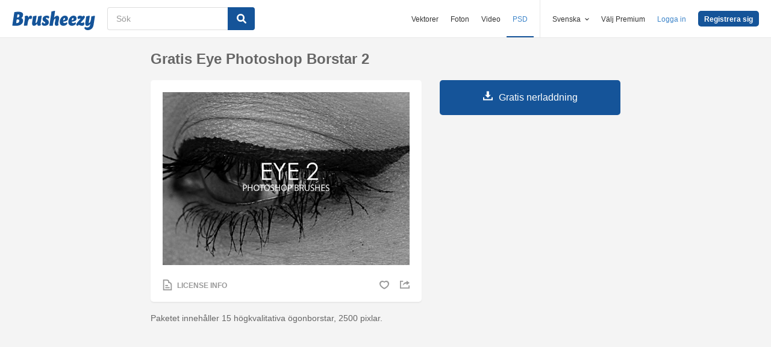

--- FILE ---
content_type: text/html; charset=utf-8
request_url: https://sv.brusheezy.com/borstar/58443-gratis-eye-photoshop-borstar-2
body_size: 33803
content:
<!DOCTYPE html>
<!--[if lt IE 7]>      <html lang="sv" xmlns:fb="http://developers.facebook.com/schema/" xmlns:og="http://opengraphprotocol.org/schema/" class="no-js lt-ie9 lt-ie8 lt-ie7"> <![endif]-->
<!--[if IE 7]>         <html lang="sv" xmlns:fb="http://developers.facebook.com/schema/" xmlns:og="http://opengraphprotocol.org/schema/" class="no-js lt-ie9 lt-ie8"> <![endif]-->
<!--[if IE 8]>         <html lang="sv" xmlns:fb="http://developers.facebook.com/schema/" xmlns:og="http://opengraphprotocol.org/schema/" class="no-js lt-ie9"> <![endif]-->
<!--[if IE 9]>         <html lang="sv" xmlns:fb="http://developers.facebook.com/schema/" xmlns:og="http://opengraphprotocol.org/schema/" class="no-js ie9"> <![endif]-->
<!--[if gt IE 9]><!--> <html lang="sv" xmlns:fb="http://developers.facebook.com/schema/" xmlns:og="http://opengraphprotocol.org/schema/" class="no-js"> <!--<![endif]-->
  <head>
	  <script type="text/javascript">window.country_code = "US";window.remote_ip_address = '3.145.76.36'</script>
        <link rel="alternate" href="https://www.brusheezy.com/brushes/58443-free-eye-photoshop-brushes-2" hreflang="en" />
    <link rel="alternate" href="https://es.brusheezy.com/cepillos/58443-gratis-eye-photoshop-brushes-2" hreflang="es" />
    <link rel="alternate" href="https://pt.brusheezy.com/pinceis/58443-escovas-gratis-do-photoshop-do-olho-2" hreflang="pt-BR" />
    <link rel="alternate" href="https://de.brusheezy.com/bursten/58443-free-eye-photoshop-bursten-2" hreflang="de" />
    <link rel="alternate" href="https://fr.brusheezy.com/pinceaux/58443-brosses-gratuites-photoshop-d-39-oeil-2" hreflang="fr" />
    <link rel="alternate" href="https://nl.brusheezy.com/borstels/58443-gratis-eye-photoshop-borstels-2" hreflang="nl" />
    <link rel="alternate" href="https://sv.brusheezy.com/borstar/58443-gratis-eye-photoshop-borstar-2" hreflang="sv" />
    <link rel="alternate" href="https://www.brusheezy.com/brushes/58443-free-eye-photoshop-brushes-2" hreflang="x-default" />

    
    <link rel="dns-prefetch" href="//static.brusheezy.com">
    <meta charset="utf-8">
    <meta http-equiv="X-UA-Compatible" content="IE=edge,chrome=1">
<script>window.NREUM||(NREUM={});NREUM.info={"beacon":"bam.nr-data.net","errorBeacon":"bam.nr-data.net","licenseKey":"NRJS-e38a0a5d9f3d7a161d2","applicationID":"682498450","transactionName":"J1kMFkBaWF9cREoQVxdZFxBRUEccSl4KFQ==","queueTime":0,"applicationTime":238,"agent":""}</script>
<script>(window.NREUM||(NREUM={})).init={ajax:{deny_list:["bam.nr-data.net"]},feature_flags:["soft_nav"]};(window.NREUM||(NREUM={})).loader_config={licenseKey:"NRJS-e38a0a5d9f3d7a161d2",applicationID:"682498450",browserID:"682498528"};;/*! For license information please see nr-loader-rum-1.306.0.min.js.LICENSE.txt */
(()=>{var e,t,r={122:(e,t,r)=>{"use strict";r.d(t,{a:()=>i});var n=r(944);function i(e,t){try{if(!e||"object"!=typeof e)return(0,n.R)(3);if(!t||"object"!=typeof t)return(0,n.R)(4);const r=Object.create(Object.getPrototypeOf(t),Object.getOwnPropertyDescriptors(t)),a=0===Object.keys(r).length?e:r;for(let o in a)if(void 0!==e[o])try{if(null===e[o]){r[o]=null;continue}Array.isArray(e[o])&&Array.isArray(t[o])?r[o]=Array.from(new Set([...e[o],...t[o]])):"object"==typeof e[o]&&"object"==typeof t[o]?r[o]=i(e[o],t[o]):r[o]=e[o]}catch(e){r[o]||(0,n.R)(1,e)}return r}catch(e){(0,n.R)(2,e)}}},154:(e,t,r)=>{"use strict";r.d(t,{OF:()=>c,RI:()=>i,WN:()=>u,bv:()=>a,eN:()=>l,gm:()=>o,mw:()=>s,sb:()=>d});var n=r(863);const i="undefined"!=typeof window&&!!window.document,a="undefined"!=typeof WorkerGlobalScope&&("undefined"!=typeof self&&self instanceof WorkerGlobalScope&&self.navigator instanceof WorkerNavigator||"undefined"!=typeof globalThis&&globalThis instanceof WorkerGlobalScope&&globalThis.navigator instanceof WorkerNavigator),o=i?window:"undefined"!=typeof WorkerGlobalScope&&("undefined"!=typeof self&&self instanceof WorkerGlobalScope&&self||"undefined"!=typeof globalThis&&globalThis instanceof WorkerGlobalScope&&globalThis),s=Boolean("hidden"===o?.document?.visibilityState),c=/iPad|iPhone|iPod/.test(o.navigator?.userAgent),d=c&&"undefined"==typeof SharedWorker,u=((()=>{const e=o.navigator?.userAgent?.match(/Firefox[/\s](\d+\.\d+)/);Array.isArray(e)&&e.length>=2&&e[1]})(),Date.now()-(0,n.t)()),l=()=>"undefined"!=typeof PerformanceNavigationTiming&&o?.performance?.getEntriesByType("navigation")?.[0]?.responseStart},163:(e,t,r)=>{"use strict";r.d(t,{j:()=>E});var n=r(384),i=r(741);var a=r(555);r(860).K7.genericEvents;const o="experimental.resources",s="register",c=e=>{if(!e||"string"!=typeof e)return!1;try{document.createDocumentFragment().querySelector(e)}catch{return!1}return!0};var d=r(614),u=r(944),l=r(122);const f="[data-nr-mask]",g=e=>(0,l.a)(e,(()=>{const e={feature_flags:[],experimental:{allow_registered_children:!1,resources:!1},mask_selector:"*",block_selector:"[data-nr-block]",mask_input_options:{color:!1,date:!1,"datetime-local":!1,email:!1,month:!1,number:!1,range:!1,search:!1,tel:!1,text:!1,time:!1,url:!1,week:!1,textarea:!1,select:!1,password:!0}};return{ajax:{deny_list:void 0,block_internal:!0,enabled:!0,autoStart:!0},api:{get allow_registered_children(){return e.feature_flags.includes(s)||e.experimental.allow_registered_children},set allow_registered_children(t){e.experimental.allow_registered_children=t},duplicate_registered_data:!1},browser_consent_mode:{enabled:!1},distributed_tracing:{enabled:void 0,exclude_newrelic_header:void 0,cors_use_newrelic_header:void 0,cors_use_tracecontext_headers:void 0,allowed_origins:void 0},get feature_flags(){return e.feature_flags},set feature_flags(t){e.feature_flags=t},generic_events:{enabled:!0,autoStart:!0},harvest:{interval:30},jserrors:{enabled:!0,autoStart:!0},logging:{enabled:!0,autoStart:!0},metrics:{enabled:!0,autoStart:!0},obfuscate:void 0,page_action:{enabled:!0},page_view_event:{enabled:!0,autoStart:!0},page_view_timing:{enabled:!0,autoStart:!0},performance:{capture_marks:!1,capture_measures:!1,capture_detail:!0,resources:{get enabled(){return e.feature_flags.includes(o)||e.experimental.resources},set enabled(t){e.experimental.resources=t},asset_types:[],first_party_domains:[],ignore_newrelic:!0}},privacy:{cookies_enabled:!0},proxy:{assets:void 0,beacon:void 0},session:{expiresMs:d.wk,inactiveMs:d.BB},session_replay:{autoStart:!0,enabled:!1,preload:!1,sampling_rate:10,error_sampling_rate:100,collect_fonts:!1,inline_images:!1,fix_stylesheets:!0,mask_all_inputs:!0,get mask_text_selector(){return e.mask_selector},set mask_text_selector(t){c(t)?e.mask_selector="".concat(t,",").concat(f):""===t||null===t?e.mask_selector=f:(0,u.R)(5,t)},get block_class(){return"nr-block"},get ignore_class(){return"nr-ignore"},get mask_text_class(){return"nr-mask"},get block_selector(){return e.block_selector},set block_selector(t){c(t)?e.block_selector+=",".concat(t):""!==t&&(0,u.R)(6,t)},get mask_input_options(){return e.mask_input_options},set mask_input_options(t){t&&"object"==typeof t?e.mask_input_options={...t,password:!0}:(0,u.R)(7,t)}},session_trace:{enabled:!0,autoStart:!0},soft_navigations:{enabled:!0,autoStart:!0},spa:{enabled:!0,autoStart:!0},ssl:void 0,user_actions:{enabled:!0,elementAttributes:["id","className","tagName","type"]}}})());var p=r(154),m=r(324);let h=0;const v={buildEnv:m.F3,distMethod:m.Xs,version:m.xv,originTime:p.WN},b={consented:!1},y={appMetadata:{},get consented(){return this.session?.state?.consent||b.consented},set consented(e){b.consented=e},customTransaction:void 0,denyList:void 0,disabled:!1,harvester:void 0,isolatedBacklog:!1,isRecording:!1,loaderType:void 0,maxBytes:3e4,obfuscator:void 0,onerror:void 0,ptid:void 0,releaseIds:{},session:void 0,timeKeeper:void 0,registeredEntities:[],jsAttributesMetadata:{bytes:0},get harvestCount(){return++h}},_=e=>{const t=(0,l.a)(e,y),r=Object.keys(v).reduce((e,t)=>(e[t]={value:v[t],writable:!1,configurable:!0,enumerable:!0},e),{});return Object.defineProperties(t,r)};var w=r(701);const x=e=>{const t=e.startsWith("http");e+="/",r.p=t?e:"https://"+e};var S=r(836),k=r(241);const R={accountID:void 0,trustKey:void 0,agentID:void 0,licenseKey:void 0,applicationID:void 0,xpid:void 0},A=e=>(0,l.a)(e,R),T=new Set;function E(e,t={},r,o){let{init:s,info:c,loader_config:d,runtime:u={},exposed:l=!0}=t;if(!c){const e=(0,n.pV)();s=e.init,c=e.info,d=e.loader_config}e.init=g(s||{}),e.loader_config=A(d||{}),c.jsAttributes??={},p.bv&&(c.jsAttributes.isWorker=!0),e.info=(0,a.D)(c);const f=e.init,m=[c.beacon,c.errorBeacon];T.has(e.agentIdentifier)||(f.proxy.assets&&(x(f.proxy.assets),m.push(f.proxy.assets)),f.proxy.beacon&&m.push(f.proxy.beacon),e.beacons=[...m],function(e){const t=(0,n.pV)();Object.getOwnPropertyNames(i.W.prototype).forEach(r=>{const n=i.W.prototype[r];if("function"!=typeof n||"constructor"===n)return;let a=t[r];e[r]&&!1!==e.exposed&&"micro-agent"!==e.runtime?.loaderType&&(t[r]=(...t)=>{const n=e[r](...t);return a?a(...t):n})})}(e),(0,n.US)("activatedFeatures",w.B),e.runSoftNavOverSpa&&=!0===f.soft_navigations.enabled&&f.feature_flags.includes("soft_nav")),u.denyList=[...f.ajax.deny_list||[],...f.ajax.block_internal?m:[]],u.ptid=e.agentIdentifier,u.loaderType=r,e.runtime=_(u),T.has(e.agentIdentifier)||(e.ee=S.ee.get(e.agentIdentifier),e.exposed=l,(0,k.W)({agentIdentifier:e.agentIdentifier,drained:!!w.B?.[e.agentIdentifier],type:"lifecycle",name:"initialize",feature:void 0,data:e.config})),T.add(e.agentIdentifier)}},234:(e,t,r)=>{"use strict";r.d(t,{W:()=>a});var n=r(836),i=r(687);class a{constructor(e,t){this.agentIdentifier=e,this.ee=n.ee.get(e),this.featureName=t,this.blocked=!1}deregisterDrain(){(0,i.x3)(this.agentIdentifier,this.featureName)}}},241:(e,t,r)=>{"use strict";r.d(t,{W:()=>a});var n=r(154);const i="newrelic";function a(e={}){try{n.gm.dispatchEvent(new CustomEvent(i,{detail:e}))}catch(e){}}},261:(e,t,r)=>{"use strict";r.d(t,{$9:()=>d,BL:()=>s,CH:()=>g,Dl:()=>_,Fw:()=>y,PA:()=>h,Pl:()=>n,Pv:()=>k,Tb:()=>l,U2:()=>a,V1:()=>S,Wb:()=>x,bt:()=>b,cD:()=>v,d3:()=>w,dT:()=>c,eY:()=>p,fF:()=>f,hG:()=>i,k6:()=>o,nb:()=>m,o5:()=>u});const n="api-",i="addPageAction",a="addToTrace",o="addRelease",s="finished",c="interaction",d="log",u="noticeError",l="pauseReplay",f="recordCustomEvent",g="recordReplay",p="register",m="setApplicationVersion",h="setCurrentRouteName",v="setCustomAttribute",b="setErrorHandler",y="setPageViewName",_="setUserId",w="start",x="wrapLogger",S="measure",k="consent"},289:(e,t,r)=>{"use strict";r.d(t,{GG:()=>o,Qr:()=>c,sB:()=>s});var n=r(878),i=r(389);function a(){return"undefined"==typeof document||"complete"===document.readyState}function o(e,t){if(a())return e();const r=(0,i.J)(e),o=setInterval(()=>{a()&&(clearInterval(o),r())},500);(0,n.sp)("load",r,t)}function s(e){if(a())return e();(0,n.DD)("DOMContentLoaded",e)}function c(e){if(a())return e();(0,n.sp)("popstate",e)}},324:(e,t,r)=>{"use strict";r.d(t,{F3:()=>i,Xs:()=>a,xv:()=>n});const n="1.306.0",i="PROD",a="CDN"},374:(e,t,r)=>{r.nc=(()=>{try{return document?.currentScript?.nonce}catch(e){}return""})()},384:(e,t,r)=>{"use strict";r.d(t,{NT:()=>o,US:()=>u,Zm:()=>s,bQ:()=>d,dV:()=>c,pV:()=>l});var n=r(154),i=r(863),a=r(910);const o={beacon:"bam.nr-data.net",errorBeacon:"bam.nr-data.net"};function s(){return n.gm.NREUM||(n.gm.NREUM={}),void 0===n.gm.newrelic&&(n.gm.newrelic=n.gm.NREUM),n.gm.NREUM}function c(){let e=s();return e.o||(e.o={ST:n.gm.setTimeout,SI:n.gm.setImmediate||n.gm.setInterval,CT:n.gm.clearTimeout,XHR:n.gm.XMLHttpRequest,REQ:n.gm.Request,EV:n.gm.Event,PR:n.gm.Promise,MO:n.gm.MutationObserver,FETCH:n.gm.fetch,WS:n.gm.WebSocket},(0,a.i)(...Object.values(e.o))),e}function d(e,t){let r=s();r.initializedAgents??={},t.initializedAt={ms:(0,i.t)(),date:new Date},r.initializedAgents[e]=t}function u(e,t){s()[e]=t}function l(){return function(){let e=s();const t=e.info||{};e.info={beacon:o.beacon,errorBeacon:o.errorBeacon,...t}}(),function(){let e=s();const t=e.init||{};e.init={...t}}(),c(),function(){let e=s();const t=e.loader_config||{};e.loader_config={...t}}(),s()}},389:(e,t,r)=>{"use strict";function n(e,t=500,r={}){const n=r?.leading||!1;let i;return(...r)=>{n&&void 0===i&&(e.apply(this,r),i=setTimeout(()=>{i=clearTimeout(i)},t)),n||(clearTimeout(i),i=setTimeout(()=>{e.apply(this,r)},t))}}function i(e){let t=!1;return(...r)=>{t||(t=!0,e.apply(this,r))}}r.d(t,{J:()=>i,s:()=>n})},555:(e,t,r)=>{"use strict";r.d(t,{D:()=>s,f:()=>o});var n=r(384),i=r(122);const a={beacon:n.NT.beacon,errorBeacon:n.NT.errorBeacon,licenseKey:void 0,applicationID:void 0,sa:void 0,queueTime:void 0,applicationTime:void 0,ttGuid:void 0,user:void 0,account:void 0,product:void 0,extra:void 0,jsAttributes:{},userAttributes:void 0,atts:void 0,transactionName:void 0,tNamePlain:void 0};function o(e){try{return!!e.licenseKey&&!!e.errorBeacon&&!!e.applicationID}catch(e){return!1}}const s=e=>(0,i.a)(e,a)},566:(e,t,r)=>{"use strict";r.d(t,{LA:()=>s,bz:()=>o});var n=r(154);const i="xxxxxxxx-xxxx-4xxx-yxxx-xxxxxxxxxxxx";function a(e,t){return e?15&e[t]:16*Math.random()|0}function o(){const e=n.gm?.crypto||n.gm?.msCrypto;let t,r=0;return e&&e.getRandomValues&&(t=e.getRandomValues(new Uint8Array(30))),i.split("").map(e=>"x"===e?a(t,r++).toString(16):"y"===e?(3&a()|8).toString(16):e).join("")}function s(e){const t=n.gm?.crypto||n.gm?.msCrypto;let r,i=0;t&&t.getRandomValues&&(r=t.getRandomValues(new Uint8Array(e)));const o=[];for(var s=0;s<e;s++)o.push(a(r,i++).toString(16));return o.join("")}},606:(e,t,r)=>{"use strict";r.d(t,{i:()=>a});var n=r(908);a.on=o;var i=a.handlers={};function a(e,t,r,a){o(a||n.d,i,e,t,r)}function o(e,t,r,i,a){a||(a="feature"),e||(e=n.d);var o=t[a]=t[a]||{};(o[r]=o[r]||[]).push([e,i])}},607:(e,t,r)=>{"use strict";r.d(t,{W:()=>n});const n=(0,r(566).bz)()},614:(e,t,r)=>{"use strict";r.d(t,{BB:()=>o,H3:()=>n,g:()=>d,iL:()=>c,tS:()=>s,uh:()=>i,wk:()=>a});const n="NRBA",i="SESSION",a=144e5,o=18e5,s={STARTED:"session-started",PAUSE:"session-pause",RESET:"session-reset",RESUME:"session-resume",UPDATE:"session-update"},c={SAME_TAB:"same-tab",CROSS_TAB:"cross-tab"},d={OFF:0,FULL:1,ERROR:2}},630:(e,t,r)=>{"use strict";r.d(t,{T:()=>n});const n=r(860).K7.pageViewEvent},646:(e,t,r)=>{"use strict";r.d(t,{y:()=>n});class n{constructor(e){this.contextId=e}}},687:(e,t,r)=>{"use strict";r.d(t,{Ak:()=>d,Ze:()=>f,x3:()=>u});var n=r(241),i=r(836),a=r(606),o=r(860),s=r(646);const c={};function d(e,t){const r={staged:!1,priority:o.P3[t]||0};l(e),c[e].get(t)||c[e].set(t,r)}function u(e,t){e&&c[e]&&(c[e].get(t)&&c[e].delete(t),p(e,t,!1),c[e].size&&g(e))}function l(e){if(!e)throw new Error("agentIdentifier required");c[e]||(c[e]=new Map)}function f(e="",t="feature",r=!1){if(l(e),!e||!c[e].get(t)||r)return p(e,t);c[e].get(t).staged=!0,g(e)}function g(e){const t=Array.from(c[e]);t.every(([e,t])=>t.staged)&&(t.sort((e,t)=>e[1].priority-t[1].priority),t.forEach(([t])=>{c[e].delete(t),p(e,t)}))}function p(e,t,r=!0){const o=e?i.ee.get(e):i.ee,c=a.i.handlers;if(!o.aborted&&o.backlog&&c){if((0,n.W)({agentIdentifier:e,type:"lifecycle",name:"drain",feature:t}),r){const e=o.backlog[t],r=c[t];if(r){for(let t=0;e&&t<e.length;++t)m(e[t],r);Object.entries(r).forEach(([e,t])=>{Object.values(t||{}).forEach(t=>{t[0]?.on&&t[0]?.context()instanceof s.y&&t[0].on(e,t[1])})})}}o.isolatedBacklog||delete c[t],o.backlog[t]=null,o.emit("drain-"+t,[])}}function m(e,t){var r=e[1];Object.values(t[r]||{}).forEach(t=>{var r=e[0];if(t[0]===r){var n=t[1],i=e[3],a=e[2];n.apply(i,a)}})}},699:(e,t,r)=>{"use strict";r.d(t,{It:()=>a,KC:()=>s,No:()=>i,qh:()=>o});var n=r(860);const i=16e3,a=1e6,o="SESSION_ERROR",s={[n.K7.logging]:!0,[n.K7.genericEvents]:!1,[n.K7.jserrors]:!1,[n.K7.ajax]:!1}},701:(e,t,r)=>{"use strict";r.d(t,{B:()=>a,t:()=>o});var n=r(241);const i=new Set,a={};function o(e,t){const r=t.agentIdentifier;a[r]??={},e&&"object"==typeof e&&(i.has(r)||(t.ee.emit("rumresp",[e]),a[r]=e,i.add(r),(0,n.W)({agentIdentifier:r,loaded:!0,drained:!0,type:"lifecycle",name:"load",feature:void 0,data:e})))}},741:(e,t,r)=>{"use strict";r.d(t,{W:()=>a});var n=r(944),i=r(261);class a{#e(e,...t){if(this[e]!==a.prototype[e])return this[e](...t);(0,n.R)(35,e)}addPageAction(e,t){return this.#e(i.hG,e,t)}register(e){return this.#e(i.eY,e)}recordCustomEvent(e,t){return this.#e(i.fF,e,t)}setPageViewName(e,t){return this.#e(i.Fw,e,t)}setCustomAttribute(e,t,r){return this.#e(i.cD,e,t,r)}noticeError(e,t){return this.#e(i.o5,e,t)}setUserId(e){return this.#e(i.Dl,e)}setApplicationVersion(e){return this.#e(i.nb,e)}setErrorHandler(e){return this.#e(i.bt,e)}addRelease(e,t){return this.#e(i.k6,e,t)}log(e,t){return this.#e(i.$9,e,t)}start(){return this.#e(i.d3)}finished(e){return this.#e(i.BL,e)}recordReplay(){return this.#e(i.CH)}pauseReplay(){return this.#e(i.Tb)}addToTrace(e){return this.#e(i.U2,e)}setCurrentRouteName(e){return this.#e(i.PA,e)}interaction(e){return this.#e(i.dT,e)}wrapLogger(e,t,r){return this.#e(i.Wb,e,t,r)}measure(e,t){return this.#e(i.V1,e,t)}consent(e){return this.#e(i.Pv,e)}}},782:(e,t,r)=>{"use strict";r.d(t,{T:()=>n});const n=r(860).K7.pageViewTiming},836:(e,t,r)=>{"use strict";r.d(t,{P:()=>s,ee:()=>c});var n=r(384),i=r(990),a=r(646),o=r(607);const s="nr@context:".concat(o.W),c=function e(t,r){var n={},o={},u={},l=!1;try{l=16===r.length&&d.initializedAgents?.[r]?.runtime.isolatedBacklog}catch(e){}var f={on:p,addEventListener:p,removeEventListener:function(e,t){var r=n[e];if(!r)return;for(var i=0;i<r.length;i++)r[i]===t&&r.splice(i,1)},emit:function(e,r,n,i,a){!1!==a&&(a=!0);if(c.aborted&&!i)return;t&&a&&t.emit(e,r,n);var s=g(n);m(e).forEach(e=>{e.apply(s,r)});var d=v()[o[e]];d&&d.push([f,e,r,s]);return s},get:h,listeners:m,context:g,buffer:function(e,t){const r=v();if(t=t||"feature",f.aborted)return;Object.entries(e||{}).forEach(([e,n])=>{o[n]=t,t in r||(r[t]=[])})},abort:function(){f._aborted=!0,Object.keys(f.backlog).forEach(e=>{delete f.backlog[e]})},isBuffering:function(e){return!!v()[o[e]]},debugId:r,backlog:l?{}:t&&"object"==typeof t.backlog?t.backlog:{},isolatedBacklog:l};return Object.defineProperty(f,"aborted",{get:()=>{let e=f._aborted||!1;return e||(t&&(e=t.aborted),e)}}),f;function g(e){return e&&e instanceof a.y?e:e?(0,i.I)(e,s,()=>new a.y(s)):new a.y(s)}function p(e,t){n[e]=m(e).concat(t)}function m(e){return n[e]||[]}function h(t){return u[t]=u[t]||e(f,t)}function v(){return f.backlog}}(void 0,"globalEE"),d=(0,n.Zm)();d.ee||(d.ee=c)},843:(e,t,r)=>{"use strict";r.d(t,{G:()=>a,u:()=>i});var n=r(878);function i(e,t=!1,r,i){(0,n.DD)("visibilitychange",function(){if(t)return void("hidden"===document.visibilityState&&e());e(document.visibilityState)},r,i)}function a(e,t,r){(0,n.sp)("pagehide",e,t,r)}},860:(e,t,r)=>{"use strict";r.d(t,{$J:()=>u,K7:()=>c,P3:()=>d,XX:()=>i,Yy:()=>s,df:()=>a,qY:()=>n,v4:()=>o});const n="events",i="jserrors",a="browser/blobs",o="rum",s="browser/logs",c={ajax:"ajax",genericEvents:"generic_events",jserrors:i,logging:"logging",metrics:"metrics",pageAction:"page_action",pageViewEvent:"page_view_event",pageViewTiming:"page_view_timing",sessionReplay:"session_replay",sessionTrace:"session_trace",softNav:"soft_navigations",spa:"spa"},d={[c.pageViewEvent]:1,[c.pageViewTiming]:2,[c.metrics]:3,[c.jserrors]:4,[c.spa]:5,[c.ajax]:6,[c.sessionTrace]:7,[c.softNav]:8,[c.sessionReplay]:9,[c.logging]:10,[c.genericEvents]:11},u={[c.pageViewEvent]:o,[c.pageViewTiming]:n,[c.ajax]:n,[c.spa]:n,[c.softNav]:n,[c.metrics]:i,[c.jserrors]:i,[c.sessionTrace]:a,[c.sessionReplay]:a,[c.logging]:s,[c.genericEvents]:"ins"}},863:(e,t,r)=>{"use strict";function n(){return Math.floor(performance.now())}r.d(t,{t:()=>n})},878:(e,t,r)=>{"use strict";function n(e,t){return{capture:e,passive:!1,signal:t}}function i(e,t,r=!1,i){window.addEventListener(e,t,n(r,i))}function a(e,t,r=!1,i){document.addEventListener(e,t,n(r,i))}r.d(t,{DD:()=>a,jT:()=>n,sp:()=>i})},908:(e,t,r)=>{"use strict";r.d(t,{d:()=>n,p:()=>i});var n=r(836).ee.get("handle");function i(e,t,r,i,a){a?(a.buffer([e],i),a.emit(e,t,r)):(n.buffer([e],i),n.emit(e,t,r))}},910:(e,t,r)=>{"use strict";r.d(t,{i:()=>a});var n=r(944);const i=new Map;function a(...e){return e.every(e=>{if(i.has(e))return i.get(e);const t="function"==typeof e?e.toString():"",r=t.includes("[native code]"),a=t.includes("nrWrapper");return r||a||(0,n.R)(64,e?.name||t),i.set(e,r),r})}},944:(e,t,r)=>{"use strict";r.d(t,{R:()=>i});var n=r(241);function i(e,t){"function"==typeof console.debug&&(console.debug("New Relic Warning: https://github.com/newrelic/newrelic-browser-agent/blob/main/docs/warning-codes.md#".concat(e),t),(0,n.W)({agentIdentifier:null,drained:null,type:"data",name:"warn",feature:"warn",data:{code:e,secondary:t}}))}},969:(e,t,r)=>{"use strict";r.d(t,{TZ:()=>n,XG:()=>s,rs:()=>i,xV:()=>o,z_:()=>a});const n=r(860).K7.metrics,i="sm",a="cm",o="storeSupportabilityMetrics",s="storeEventMetrics"},990:(e,t,r)=>{"use strict";r.d(t,{I:()=>i});var n=Object.prototype.hasOwnProperty;function i(e,t,r){if(n.call(e,t))return e[t];var i=r();if(Object.defineProperty&&Object.keys)try{return Object.defineProperty(e,t,{value:i,writable:!0,enumerable:!1}),i}catch(e){}return e[t]=i,i}}},n={};function i(e){var t=n[e];if(void 0!==t)return t.exports;var a=n[e]={exports:{}};return r[e](a,a.exports,i),a.exports}i.m=r,i.d=(e,t)=>{for(var r in t)i.o(t,r)&&!i.o(e,r)&&Object.defineProperty(e,r,{enumerable:!0,get:t[r]})},i.f={},i.e=e=>Promise.all(Object.keys(i.f).reduce((t,r)=>(i.f[r](e,t),t),[])),i.u=e=>"nr-rum-1.306.0.min.js",i.o=(e,t)=>Object.prototype.hasOwnProperty.call(e,t),e={},t="NRBA-1.306.0.PROD:",i.l=(r,n,a,o)=>{if(e[r])e[r].push(n);else{var s,c;if(void 0!==a)for(var d=document.getElementsByTagName("script"),u=0;u<d.length;u++){var l=d[u];if(l.getAttribute("src")==r||l.getAttribute("data-webpack")==t+a){s=l;break}}if(!s){c=!0;var f={296:"sha512-XHJAyYwsxAD4jnOFenBf2aq49/pv28jKOJKs7YGQhagYYI2Zk8nHflZPdd7WiilkmEkgIZQEFX4f1AJMoyzKwA=="};(s=document.createElement("script")).charset="utf-8",i.nc&&s.setAttribute("nonce",i.nc),s.setAttribute("data-webpack",t+a),s.src=r,0!==s.src.indexOf(window.location.origin+"/")&&(s.crossOrigin="anonymous"),f[o]&&(s.integrity=f[o])}e[r]=[n];var g=(t,n)=>{s.onerror=s.onload=null,clearTimeout(p);var i=e[r];if(delete e[r],s.parentNode&&s.parentNode.removeChild(s),i&&i.forEach(e=>e(n)),t)return t(n)},p=setTimeout(g.bind(null,void 0,{type:"timeout",target:s}),12e4);s.onerror=g.bind(null,s.onerror),s.onload=g.bind(null,s.onload),c&&document.head.appendChild(s)}},i.r=e=>{"undefined"!=typeof Symbol&&Symbol.toStringTag&&Object.defineProperty(e,Symbol.toStringTag,{value:"Module"}),Object.defineProperty(e,"__esModule",{value:!0})},i.p="https://js-agent.newrelic.com/",(()=>{var e={374:0,840:0};i.f.j=(t,r)=>{var n=i.o(e,t)?e[t]:void 0;if(0!==n)if(n)r.push(n[2]);else{var a=new Promise((r,i)=>n=e[t]=[r,i]);r.push(n[2]=a);var o=i.p+i.u(t),s=new Error;i.l(o,r=>{if(i.o(e,t)&&(0!==(n=e[t])&&(e[t]=void 0),n)){var a=r&&("load"===r.type?"missing":r.type),o=r&&r.target&&r.target.src;s.message="Loading chunk "+t+" failed: ("+a+": "+o+")",s.name="ChunkLoadError",s.type=a,s.request=o,n[1](s)}},"chunk-"+t,t)}};var t=(t,r)=>{var n,a,[o,s,c]=r,d=0;if(o.some(t=>0!==e[t])){for(n in s)i.o(s,n)&&(i.m[n]=s[n]);if(c)c(i)}for(t&&t(r);d<o.length;d++)a=o[d],i.o(e,a)&&e[a]&&e[a][0](),e[a]=0},r=self["webpackChunk:NRBA-1.306.0.PROD"]=self["webpackChunk:NRBA-1.306.0.PROD"]||[];r.forEach(t.bind(null,0)),r.push=t.bind(null,r.push.bind(r))})(),(()=>{"use strict";i(374);var e=i(566),t=i(741);class r extends t.W{agentIdentifier=(0,e.LA)(16)}var n=i(860);const a=Object.values(n.K7);var o=i(163);var s=i(908),c=i(863),d=i(261),u=i(241),l=i(944),f=i(701),g=i(969);function p(e,t,i,a){const o=a||i;!o||o[e]&&o[e]!==r.prototype[e]||(o[e]=function(){(0,s.p)(g.xV,["API/"+e+"/called"],void 0,n.K7.metrics,i.ee),(0,u.W)({agentIdentifier:i.agentIdentifier,drained:!!f.B?.[i.agentIdentifier],type:"data",name:"api",feature:d.Pl+e,data:{}});try{return t.apply(this,arguments)}catch(e){(0,l.R)(23,e)}})}function m(e,t,r,n,i){const a=e.info;null===r?delete a.jsAttributes[t]:a.jsAttributes[t]=r,(i||null===r)&&(0,s.p)(d.Pl+n,[(0,c.t)(),t,r],void 0,"session",e.ee)}var h=i(687),v=i(234),b=i(289),y=i(154),_=i(384);const w=e=>y.RI&&!0===e?.privacy.cookies_enabled;function x(e){return!!(0,_.dV)().o.MO&&w(e)&&!0===e?.session_trace.enabled}var S=i(389),k=i(699);class R extends v.W{constructor(e,t){super(e.agentIdentifier,t),this.agentRef=e,this.abortHandler=void 0,this.featAggregate=void 0,this.loadedSuccessfully=void 0,this.onAggregateImported=new Promise(e=>{this.loadedSuccessfully=e}),this.deferred=Promise.resolve(),!1===e.init[this.featureName].autoStart?this.deferred=new Promise((t,r)=>{this.ee.on("manual-start-all",(0,S.J)(()=>{(0,h.Ak)(e.agentIdentifier,this.featureName),t()}))}):(0,h.Ak)(e.agentIdentifier,t)}importAggregator(e,t,r={}){if(this.featAggregate)return;const n=async()=>{let n;await this.deferred;try{if(w(e.init)){const{setupAgentSession:t}=await i.e(296).then(i.bind(i,305));n=t(e)}}catch(e){(0,l.R)(20,e),this.ee.emit("internal-error",[e]),(0,s.p)(k.qh,[e],void 0,this.featureName,this.ee)}try{if(!this.#t(this.featureName,n,e.init))return(0,h.Ze)(this.agentIdentifier,this.featureName),void this.loadedSuccessfully(!1);const{Aggregate:i}=await t();this.featAggregate=new i(e,r),e.runtime.harvester.initializedAggregates.push(this.featAggregate),this.loadedSuccessfully(!0)}catch(e){(0,l.R)(34,e),this.abortHandler?.(),(0,h.Ze)(this.agentIdentifier,this.featureName,!0),this.loadedSuccessfully(!1),this.ee&&this.ee.abort()}};y.RI?(0,b.GG)(()=>n(),!0):n()}#t(e,t,r){if(this.blocked)return!1;switch(e){case n.K7.sessionReplay:return x(r)&&!!t;case n.K7.sessionTrace:return!!t;default:return!0}}}var A=i(630),T=i(614);class E extends R{static featureName=A.T;constructor(e){var t;super(e,A.T),this.setupInspectionEvents(e.agentIdentifier),t=e,p(d.Fw,function(e,r){"string"==typeof e&&("/"!==e.charAt(0)&&(e="/"+e),t.runtime.customTransaction=(r||"http://custom.transaction")+e,(0,s.p)(d.Pl+d.Fw,[(0,c.t)()],void 0,void 0,t.ee))},t),this.importAggregator(e,()=>i.e(296).then(i.bind(i,943)))}setupInspectionEvents(e){const t=(t,r)=>{t&&(0,u.W)({agentIdentifier:e,timeStamp:t.timeStamp,loaded:"complete"===t.target.readyState,type:"window",name:r,data:t.target.location+""})};(0,b.sB)(e=>{t(e,"DOMContentLoaded")}),(0,b.GG)(e=>{t(e,"load")}),(0,b.Qr)(e=>{t(e,"navigate")}),this.ee.on(T.tS.UPDATE,(t,r)=>{(0,u.W)({agentIdentifier:e,type:"lifecycle",name:"session",data:r})})}}var N=i(843),I=i(782);class j extends R{static featureName=I.T;constructor(e){super(e,I.T),y.RI&&((0,N.u)(()=>(0,s.p)("docHidden",[(0,c.t)()],void 0,I.T,this.ee),!0),(0,N.G)(()=>(0,s.p)("winPagehide",[(0,c.t)()],void 0,I.T,this.ee)),this.importAggregator(e,()=>i.e(296).then(i.bind(i,117))))}}class P extends R{static featureName=g.TZ;constructor(e){super(e,g.TZ),y.RI&&document.addEventListener("securitypolicyviolation",e=>{(0,s.p)(g.xV,["Generic/CSPViolation/Detected"],void 0,this.featureName,this.ee)}),this.importAggregator(e,()=>i.e(296).then(i.bind(i,623)))}}new class extends r{constructor(e){var t;(super(),y.gm)?(this.features={},(0,_.bQ)(this.agentIdentifier,this),this.desiredFeatures=new Set(e.features||[]),this.desiredFeatures.add(E),this.runSoftNavOverSpa=[...this.desiredFeatures].some(e=>e.featureName===n.K7.softNav),(0,o.j)(this,e,e.loaderType||"agent"),t=this,p(d.cD,function(e,r,n=!1){if("string"==typeof e){if(["string","number","boolean"].includes(typeof r)||null===r)return m(t,e,r,d.cD,n);(0,l.R)(40,typeof r)}else(0,l.R)(39,typeof e)},t),function(e){p(d.Dl,function(t){if("string"==typeof t||null===t)return m(e,"enduser.id",t,d.Dl,!0);(0,l.R)(41,typeof t)},e)}(this),function(e){p(d.nb,function(t){if("string"==typeof t||null===t)return m(e,"application.version",t,d.nb,!1);(0,l.R)(42,typeof t)},e)}(this),function(e){p(d.d3,function(){e.ee.emit("manual-start-all")},e)}(this),function(e){p(d.Pv,function(t=!0){if("boolean"==typeof t){if((0,s.p)(d.Pl+d.Pv,[t],void 0,"session",e.ee),e.runtime.consented=t,t){const t=e.features.page_view_event;t.onAggregateImported.then(e=>{const r=t.featAggregate;e&&!r.sentRum&&r.sendRum()})}}else(0,l.R)(65,typeof t)},e)}(this),this.run()):(0,l.R)(21)}get config(){return{info:this.info,init:this.init,loader_config:this.loader_config,runtime:this.runtime}}get api(){return this}run(){try{const e=function(e){const t={};return a.forEach(r=>{t[r]=!!e[r]?.enabled}),t}(this.init),t=[...this.desiredFeatures];t.sort((e,t)=>n.P3[e.featureName]-n.P3[t.featureName]),t.forEach(t=>{if(!e[t.featureName]&&t.featureName!==n.K7.pageViewEvent)return;if(this.runSoftNavOverSpa&&t.featureName===n.K7.spa)return;if(!this.runSoftNavOverSpa&&t.featureName===n.K7.softNav)return;const r=function(e){switch(e){case n.K7.ajax:return[n.K7.jserrors];case n.K7.sessionTrace:return[n.K7.ajax,n.K7.pageViewEvent];case n.K7.sessionReplay:return[n.K7.sessionTrace];case n.K7.pageViewTiming:return[n.K7.pageViewEvent];default:return[]}}(t.featureName).filter(e=>!(e in this.features));r.length>0&&(0,l.R)(36,{targetFeature:t.featureName,missingDependencies:r}),this.features[t.featureName]=new t(this)})}catch(e){(0,l.R)(22,e);for(const e in this.features)this.features[e].abortHandler?.();const t=(0,_.Zm)();delete t.initializedAgents[this.agentIdentifier]?.features,delete this.sharedAggregator;return t.ee.get(this.agentIdentifier).abort(),!1}}}({features:[E,j,P],loaderType:"lite"})})()})();</script>
    <meta name="viewport" content="width=device-width, initial-scale=1.0, minimum-scale=1.0" />
    <title>Gratis Eye Photoshop Borstar 2 - Gratis Photoshop-borstar hos Brusheezy!</title>
<meta content="Photoshop penslar - Brusheezy är en ENORM samling av Photoshop-penslar, Photoshop mönster, texturer, (PSDer,) händelser, former, stilar och skalor som man kan ladda ner och dela!" name="description" />
<meta content="brusheezy" name="twitter:site" />
<meta content="brusheezy" name="twitter:creator" />
<meta content="summary_large_image" name="twitter:card" />
<meta content="https://static.brusheezy.com/system/resources/previews/000/058/443/original/free-eye-photoshop-brushes-2.jpg" name="twitter:image" />
<meta content="Brusheezy" property="og:site_name" />
<meta content="Gratis Eye Photoshop Borstar 2" property="og:title" />
<meta content="https://sv.brusheezy.com/borstar/58443-gratis-eye-photoshop-borstar-2" property="og:url" />
<meta content="sv_SE" property="og:locale" />
<meta content="en_US" property="og:locale:alternate" />
<meta content="de_DE" property="og:locale:alternate" />
<meta content="es_ES" property="og:locale:alternate" />
<meta content="fr_FR" property="og:locale:alternate" />
<meta content="nl_NL" property="og:locale:alternate" />
<meta content="pt_BR" property="og:locale:alternate" />
<meta content="https://static.brusheezy.com/system/resources/previews/000/058/443/original/free-eye-photoshop-brushes-2.jpg" property="og:image" />
    <link href="/favicon.ico" rel="shortcut icon"></link><link href="/favicon.png" rel="icon" sizes="48x48" type="image/png"></link><link href="/apple-touch-icon-precomposed.png" rel="apple-touch-icon-precomposed"></link>
    <link href="https://maxcdn.bootstrapcdn.com/font-awesome/4.6.3/css/font-awesome.min.css" media="screen" rel="stylesheet" type="text/css" />
    <script src="https://static.brusheezy.com/assets/modernizr.custom.83825-93372fb200ead74f1d44254d993c5440.js" type="text/javascript"></script>
    <link href="https://static.brusheezy.com/assets/application-e6fc89b3e1f8c6290743690971644994.css" media="screen" rel="stylesheet" type="text/css" />
    <link href="https://static.brusheezy.com/assets/print-ac38768f09270df2214d2c500c647adc.css" media="print" rel="stylesheet" type="text/css" />
    <link href="https://feeds.feedburner.com/eezyinc/brusheezy-images" rel="alternate" title="RSS" type="application/rss+xml" />

        <link rel="canonical" href="https://sv.brusheezy.com/borstar/58443-gratis-eye-photoshop-borstar-2">


    <meta content="authenticity_token" name="csrf-param" />
<meta content="N+4XuMqw99FgzKO05MkvBL5KxR6SRNV6T/yt9kBLP2E=" name="csrf-token" />
    <!-- Begin TextBlock "HTML - Head" -->
<meta name="google-site-verification" content="pfGHD8M12iD8MZoiUsSycicUuSitnj2scI2cB_MvoYw" />
<meta name="google-site-verification" content="b4_frnI9j9l6Hs7d1QntimjvrZOtJ8x8ykl7RfeJS2Y" />
<meta name="tinfoil-site-verification" content="6d4a376b35cc11699dd86a787c7b5ae10b5c70f0" />
<meta name="msvalidate.01" content="9E7A3F56C01FB9B69FCDD1FBD287CAE4" />
<meta name="p:domain_verify" content="e95f03b955f8191de30e476f8527821e"/>
<meta property="fb:page_id" content="111431139680" />
<meta name="google" content="nositelinkssearchbox" />
<meta name="referrer" content="unsafe-url" />
<!--<script type="text/javascript" src="http://api.xeezy.com/api.min.js"></script>-->
<!--<script async src="//cdn-s2s.buysellads.net/pub/brusheezy.js" data-cfasync="false"></script>-->
<link href="https://plus.google.com/116840303500574370724" rel="publisher" />

<script>
  var iStockCoupon = { 
    // --- ADMIN CONIG----
    Code: 'EEZYOFF14', 
    Message: 'Hurry! Offer Expires 10/31/2013',
    // -------------------

    showPopup: function() {
      var win = window.open("", "istock-sale", "width=520,height=320");
      var wrap = win.document.createElement('div'); 
      wrap.setAttribute('class', 'sale-wrapper');
      
      var logo = win.document.createElement('img');
      logo.setAttribute('src', '//static.vecteezy.com/system/assets/asset_files/000/000/171/original/new-istock-logo.jpg');
      wrap.appendChild(logo);
      
      var code = win.document.createElement('div');
      code.setAttribute('class','code');
      code.appendChild(win.document.createTextNode(iStockCoupon.Code));
      wrap.appendChild(code);
      
      var expires = win.document.createElement('div');
      expires.setAttribute('class','expire');
      expires.appendChild(win.document.createTextNode(iStockCoupon.Message));
      wrap.appendChild(expires);
      
      var close = win.document.createElement('a');
      close.setAttribute('href', '#');
      close.appendChild(win.document.createTextNode('Close Window'));
      wrap.appendChild(close);
      
      var style = win.document.createElement('style');
      close.setAttribute('onclick', 'window.close()');
  
      style.appendChild(win.document.createTextNode("a{margin-top: 40px;display:block;font-size:12px;color:rgb(73,149,203);text-decoration:none;} .expire{margin-top:16px;color: rgb(81,81,81);font-size:24px;} .code{margin-top:20px;font-size:50px;font-weight:700;text-transform:uppercase;} img{margin-top:44px;} body{padding:0;margin:0;text-align:center;font-family:sans-serif;} .sale-wrapper{height:288px;border:16px solid #a1a1a1;}"));
      win.document.body.appendChild(style);
      win.document.body.appendChild(wrap);        
    },
  };

</script>
<script src="https://cdn.optimizely.com/js/168948327.js"></script>

<script>var AdminHideEezyPremiumPopup = false</script>
<!-- TradeDoubler site verification 2802548 -->



<!-- End TextBlock "HTML - Head" -->
      <link href="https://static.brusheezy.com/assets/resource-show-090e629f8c47746d2d8ac3af6444ea40.css" media="screen" rel="stylesheet" type="text/css" />
  <script type="text/javascript">
    var is_show_page = true;
  </script>

  <script type="text/javascript">
      var resource_id = 58443;
      var custom_vert_text = "naturlig";
  </script>

      <div hidden itemprop="image" itemscope itemtype="http://schema.org/ImageObject">

        <meta itemprop="author" content="Artistmef">


        <meta itemprop="datePublished" content="2016-10-27">

      <meta itemprop="thumbnailUrl" content="https://static.brusheezy.com/system/resources/thumbnails/000/058/443/original/eye_2.jpg">
      <meta itemprop="name" content="Gratis Eye Photoshop Borstar 2" />
      <meta itemprop="description" content="Paketet innehåller 15 högkvalitativa ögonborstar, 2500 pixlar.">
        <meta itemprop="contentUrl" content="https://static.brusheezy.com/system/resources/previews/000/058/443/original/free-eye-photoshop-brushes-2.jpg">
    </div>
  <link href="https://static.brusheezy.com/assets/resources/download_ad/download_ad_modal-1321ec8bcc15ba850988879cb0d3a09e.css" media="screen" rel="stylesheet" type="text/css" />


    <script type="application/ld+json">
      {
        "@context": "http://schema.org",
        "@type": "WebSite",
        "name": "brusheezy",
        "url": "https://www.brusheezy.com"
      }
   </script>

    <script type="application/ld+json">
      {
      "@context": "http://schema.org",
      "@type": "Organization",
      "url": "https://www.brusheezy.com",
      "logo": "https://static.brusheezy.com/assets/structured_data/brusheezy-logo-63a0370ba72197d03d41c8ee2a3fe30d.svg",
      "sameAs": [
        "https://www.facebook.com/brusheezy",
        "https://twitter.com/brusheezy",
        "https://pinterest.com/brusheezy/",
        "https://www.youtube.com/EezyInc",
        "https://instagram.com/eezy/",
        "https://www.snapchat.com/add/eezy",
        "https://google.com/+brusheezy"
      ]
     }
    </script>

    <script src="https://static.brusheezy.com/assets/sp-32e34cb9c56d3cd62718aba7a1338855.js" type="text/javascript"></script>
<script type="text/javascript">
  document.addEventListener('DOMContentLoaded', function() {
    snowplow('newTracker', 'sp', 'a.vecteezy.com', {
      appId: 'brusheezy_production',
      discoverRootDomain: true,
      eventMethod: 'beacon',
      cookieSameSite: 'Lax',
      context: {
        webPage: true,
        performanceTiming: true,
        gaCookies: true,
        geolocation: false
      }
    });
    snowplow('setUserIdFromCookie', 'rollout');
    snowplow('enableActivityTracking', {minimumVisitLength: 10, heartbeatDelay: 10});
    snowplow('enableLinkClickTracking');
    snowplow('trackPageView');
  });
</script>

  </head>

  <body class="proper-sticky-ads   fullwidth flex  redesign-layout resources-show"
        data-site="brusheezy">
    
<link rel="preconnect" href="https://a.pub.network/" crossorigin />
<link rel="preconnect" href="https://b.pub.network/" crossorigin />
<link rel="preconnect" href="https://c.pub.network/" crossorigin />
<link rel="preconnect" href="https://d.pub.network/" crossorigin />
<link rel="preconnect" href="https://c.amazon-adsystem.com" crossorigin />
<link rel="preconnect" href="https://s.amazon-adsystem.com" crossorigin />
<link rel="preconnect" href="https://secure.quantserve.com/" crossorigin />
<link rel="preconnect" href="https://rules.quantcount.com/" crossorigin />
<link rel="preconnect" href="https://pixel.quantserve.com/" crossorigin />
<link rel="preconnect" href="https://btloader.com/" crossorigin />
<link rel="preconnect" href="https://api.btloader.com/" crossorigin />
<link rel="preconnect" href="https://confiant-integrations.global.ssl.fastly.net" crossorigin />
<link rel="stylesheet" href="https://a.pub.network/brusheezy-com/cls.css">
<script data-cfasync="false" type="text/javascript">
  var freestar = freestar || {};
  freestar.queue = freestar.queue || [];
  freestar.config = freestar.config || {};
  freestar.config.enabled_slots = [];
  freestar.initCallback = function () { (freestar.config.enabled_slots.length === 0) ? freestar.initCallbackCalled = false : freestar.newAdSlots(freestar.config.enabled_slots) }
</script>
<script src="https://a.pub.network/brusheezy-com/pubfig.min.js" data-cfasync="false" async></script>
<style>
.fs-sticky-footer {
  background: rgba(247, 247, 247, 0.9) !important;
}
</style>
<!-- Tag ID: brusheezy_1x1_bouncex -->
<div align="center" id="brusheezy_1x1_bouncex">
 <script data-cfasync="false" type="text/javascript">
  freestar.config.enabled_slots.push({ placementName: "brusheezy_1x1_bouncex", slotId: "brusheezy_1x1_bouncex" });
 </script>
</div>


      <script src="https://static.brusheezy.com/assets/partner-service-v3-b8d5668d95732f2d5a895618bbc192d0.js" type="text/javascript"></script>

<script type="text/javascript">
  window.partnerService = new window.PartnerService({
    baseUrl: 'https://p.sa7eer.com',
    site: 'brusheezy',
    contentType: "vector",
    locale: 'sv',
    controllerName: 'resources',
    pageviewGuid: '9888c033-b474-4d35-adc1-56769e4a6b79',
    sessionGuid: '77d2143a-92bd-44e3-ae54-f8f9cee77c35',
  });
</script>


    
      

    <div id="fb-root"></div>



      
<header class="ez-site-header ">
  <div class="max-inner is-logged-out">
    <div class='ez-site-header__logo'>
  <a href="https://sv.brusheezy.com/" title="Brusheezy"><svg xmlns="http://www.w3.org/2000/svg" id="Layer_1" data-name="Layer 1" viewBox="0 0 248 57.8"><title>brusheezy-logo-color</title><path class="cls-1" d="M32.4,29.6c0,9.9-9.2,15.3-21.1,15.3-3.9,0-11-.6-11.3-.6L6.3,3.9A61.78,61.78,0,0,1,18,2.7c9.6,0,14.5,3,14.5,8.8a12.42,12.42,0,0,1-5.3,10.2A7.9,7.9,0,0,1,32.4,29.6Zm-11.3.1c0-2.8-1.7-3.9-4.6-3.9-1,0-2.1.1-3.2.2L11.7,36.6c.5,0,1,.1,1.5.1C18.4,36.7,21.1,34,21.1,29.7ZM15.6,10.9l-1.4,9h2.2c3.1,0,5.1-2.9,5.1-6,0-2.1-1.1-3.1-3.4-3.1A10.87,10.87,0,0,0,15.6,10.9Z" transform="translate(0 0)"></path><path class="cls-1" d="M55.3,14.4c2.6,0,4,1.6,4,4.4a8.49,8.49,0,0,1-3.6,6.8,3,3,0,0,0-2.7-2c-4.5,0-6.3,10.6-6.4,11.2L46,38.4l-.9,5.9c-3.1,0-6.9.3-8.1.3a4,4,0,0,1-2.2-1l.8-5.2,2-13,.1-.8c.8-5.4-.7-7.7-.7-7.7a9.11,9.11,0,0,1,6.1-2.5c3.4,0,5.2,2,5.3,6.3,1.2-3.1,3.2-6.3,6.9-6.3Z" transform="translate(0 0)"></path><path class="cls-1" d="M85.4,34.7c-.8,5.4.7,7.7.7,7.7A9.11,9.11,0,0,1,80,44.9c-3.5,0-5.3-2.2-5.3-6.7-2.4,3.7-5.6,6.7-9.7,6.7-4.4,0-6.4-3.7-5.3-11.2L61,25.6c.8-5,1-9,1-9,3.2-.6,7.3-2.1,8.8-2.1a4,4,0,0,1,2.2,1L71.4,25.7l-1.5,9.4c-.1.9,0,1.3.8,1.3,3.7,0,5.8-10.7,5.8-10.7.8-5,1-9,1-9,3.2-.6,7.3-2.1,8.8-2.1a4,4,0,0,1,2.2,1L86.9,25.8l-1.3,8.3Z" transform="translate(0 0)"></path><path class="cls-1" d="M103.3,14.4c4.5,0,7.8,1.6,7.8,4.5,0,3.2-3.9,4.5-3.9,4.5s-1.2-2.9-3.7-2.9a2,2,0,0,0-2.2,2,2.41,2.41,0,0,0,1.3,2.2l3.2,2a8.39,8.39,0,0,1,3.9,7.5c0,6.1-4.9,10.7-12.5,10.7-4.6,0-8.8-2-8.8-5.8,0-3.5,3.5-5.4,3.5-5.4S93.8,38,96.8,38A2,2,0,0,0,99,35.8a2.42,2.42,0,0,0-1.3-2.2l-3-1.9a7.74,7.74,0,0,1-3.8-7c.3-5.9,4.8-10.3,12.4-10.3Z" transform="translate(0 0)"></path><path class="cls-1" d="M138.1,34.8c-1.1,5.4.9,7.7.9,7.7a9.28,9.28,0,0,1-6.1,2.4c-4.3,0-6.3-3.2-5-10l.2-.9,1.8-9.6a.94.94,0,0,0-1-1.3c-3.6,0-5.7,10.9-5.7,11l-.7,4.5-.9,5.9c-3.1,0-6.9.3-8.1.3a4,4,0,0,1-2.2-1l.8-5.2,4.3-27.5c.8-5,1-9,1-9,3.2-.6,7.3-2.1,8.8-2.1a4,4,0,0,1,2.2,1l-3.1,19.9c2.4-3.5,5.5-6.3,9.5-6.3,4.4,0,6.8,3.8,5.3,11.2l-1.8,8.4Z" transform="translate(0 0)"></path><path class="cls-1" d="M167.1,22.9c0,4.4-2.4,7.3-8.4,8.5l-6.3,1.3c.5,2.8,2.2,4.1,5,4.1a8.32,8.32,0,0,0,5.8-2.7,3.74,3.74,0,0,1,1.8,3.1c0,3.7-5.5,7.6-11.9,7.6s-10.8-4.2-10.8-11.2c0-8.2,5.7-19.2,15.8-19.2,5.6,0,9,3.3,9,8.5Zm-10.6,4.2a2.63,2.63,0,0,0,1.7-2.8c0-1.2-.4-3-1.8-3-2.5,0-3.6,4.1-4,7.2Z" transform="translate(0 0)"></path><path class="cls-1" d="M192.9,22.9c0,4.4-2.4,7.3-8.4,8.5l-6.3,1.3c.5,2.8,2.2,4.1,5,4.1a8.32,8.32,0,0,0,5.8-2.7,3.74,3.74,0,0,1,1.8,3.1c0,3.7-5.5,7.6-11.9,7.6s-10.8-4.2-10.8-11.2c0-8.2,5.7-19.2,15.8-19.2,5.5,0,9,3.3,9,8.5Zm-10.7,4.2a2.63,2.63,0,0,0,1.7-2.8c0-1.2-.4-3-1.8-3-2.5,0-3.6,4.1-4,7.2Z" transform="translate(0 0)"></path><path class="cls-1" d="M213.9,33.8a7.72,7.72,0,0,1,2.2,5.4c0,4.5-3.7,5.7-6.9,5.7-4.1,0-7.1-2-10.2-3-.9,1-1.7,2-2.5,3,0,0-4.6-.1-4.6-3.3,0-3.9,6.4-10.5,13.3-18.1a19.88,19.88,0,0,0-2.2-.2c-3.9,0-5.4,2-5.4,2a8.19,8.19,0,0,1-1.8-5.4c.2-4.2,4.2-5.4,7.3-5.4,3.3,0,5.7,1.3,8.1,2.4l1.9-2.4s4.7.1,4.7,3.3c0,3.7-6.2,10.3-12.9,17.6a14.65,14.65,0,0,0,4,.7,6.22,6.22,0,0,0,5-2.3Z" transform="translate(0 0)"></path><path class="cls-1" d="M243.8,42.3c-1.7,10.3-8.6,15.5-17.4,15.5-5.6,0-9.8-3-9.8-6.4a3.85,3.85,0,0,1,1.9-3.3,8.58,8.58,0,0,0,5.7,1.8c3.5,0,8.3-1.5,9.1-6.9l.7-4.2c-2.4,3.5-5.5,6.3-9.5,6.3-4.4,0-6.4-3.7-5.3-11.2l1.3-8.1c.8-5,1-9,1-9,3.2-.6,7.3-2.1,8.8-2.1a4,4,0,0,1,2.2,1l-1.6,10.2-1.5,9.4c-.1.9,0,1.3.8,1.3,3.7,0,5.8-10.7,5.8-10.7.8-5,1-9,1-9,3.2-.6,7.3-2.1,8.8-2.1a4,4,0,0,1,2.2,1L246.4,26Z" transform="translate(0 0)"></path></svg>
</a>
</div>


      <nav class="ez-site-header__main-nav logged-out-nav">
    <ul class="ez-site-header__header-menu">
        <div class="ez-site-header__app-links-wrapper" data-target="ez-mobile-menu.appLinksWrapper">
          <li class="ez-site-header__menu-item ez-site-header__menu-item--app-link "
              data-target="ez-mobile-menu.appLink" >
            <a href="https://sv.vecteezy.com" target="_blank">Vektorer</a>
          </li>

          <li class="ez-site-header__menu-item ez-site-header__menu-item--app-link "
              data-target="ez-mobile-menu.appLink" >
            <a href="https://sv.vecteezy.com/gratis-foton" target="_blank">Foton</a>
          </li>

          <li class="ez-site-header__menu-item ez-site-header__menu-item--app-link"
              data-target="ez-mobile-menu.appLink" >
            <a href="https://sv.videezy.com" target="_blank">Video</a>
          </li>

          <li class="ez-site-header__menu-item ez-site-header__menu-item--app-link active-menu-item"
              data-target="ez-mobile-menu.appLink" >
            <a href="https://sv.brusheezy.com" target="_blank">PSD</a>
          </li>
        </div>

        <div class="ez-site-header__separator"></div>

        <li class="ez-site-header__locale_prompt ez-site-header__menu-item"
            data-action="toggle-language-switcher"
            data-switcher-target="ez-site-header__lang_selector">
          <span>
            Svenska
            <!-- Generator: Adobe Illustrator 21.0.2, SVG Export Plug-In . SVG Version: 6.00 Build 0)  --><svg xmlns="http://www.w3.org/2000/svg" xmlns:xlink="http://www.w3.org/1999/xlink" version="1.1" id="Layer_1" x="0px" y="0px" viewBox="0 0 11.9 7.1" style="enable-background:new 0 0 11.9 7.1;" xml:space="preserve" class="ez-site-header__menu-arrow">
<polygon points="11.9,1.5 10.6,0 6,4.3 1.4,0 0,1.5 6,7.1 "></polygon>
</svg>

          </span>

          
<div id="ez-site-header__lang_selector" class="ez-language-switcher ez-tooltip ez-tooltip--arrow-top">
  <div class="ez-tooltip__arrow ez-tooltip__arrow--middle"></div>
  <div class="ez-tooltip__content">
    <ul>
        <li>
          <a href="https://www.brusheezy.com/brushes/58443-free-eye-photoshop-brushes-2" class="nested-locale-switcher-link en" data-locale="en">English</a>        </li>
        <li>
          <a href="https://es.brusheezy.com/cepillos/58443-gratis-eye-photoshop-brushes-2" class="nested-locale-switcher-link es" data-locale="es">Español</a>        </li>
        <li>
          <a href="https://pt.brusheezy.com/pinceis/58443-escovas-gratis-do-photoshop-do-olho-2" class="nested-locale-switcher-link pt" data-locale="pt">Português</a>        </li>
        <li>
          <a href="https://de.brusheezy.com/bursten/58443-free-eye-photoshop-bursten-2" class="nested-locale-switcher-link de" data-locale="de">Deutsch</a>        </li>
        <li>
          <a href="https://fr.brusheezy.com/pinceaux/58443-brosses-gratuites-photoshop-d-39-oeil-2" class="nested-locale-switcher-link fr" data-locale="fr">Français</a>        </li>
        <li>
          <a href="https://nl.brusheezy.com/borstels/58443-gratis-eye-photoshop-borstels-2" class="nested-locale-switcher-link nl" data-locale="nl">Nederlands</a>        </li>
        <li>
          
            <span class="nested-locale-switcher-link sv current">
              Svenska
              <svg xmlns="http://www.w3.org/2000/svg" id="Layer_1" data-name="Layer 1" viewBox="0 0 11.93 9.39"><polygon points="11.93 1.76 10.17 0 4.3 5.87 1.76 3.32 0 5.09 4.3 9.39 11.93 1.76"></polygon></svg>

            </span>
        </li>
    </ul>
  </div>
</div>


        </li>

          <li class="ez-site-header__menu-item ez-site-header__menu-item--join-pro-link"
              data-target="ez-mobile-menu.joinProLink">
            <a href="/signups/join_premium">Välj Premium</a>
          </li>

          <li class="ez-site-header__menu-item"
              data-target="ez-mobile-menu.logInBtn">
            <a href="/logga-in" class="login-link" data-remote="true" onclick="track_header_login_click();">Logga in</a>
          </li>

          <li class="ez-site-header__menu-item ez-site-header__menu-item--btn ez-site-header__menu-item--sign-up-btn"
              data-target="ez-mobile-menu.signUpBtn">
            <a href="/registrering" class="ez-btn ez-btn--primary ez-btn--tiny ez-btn--sign-up" data-remote="true" onclick="track_header_join_eezy_click();">Registrera sig</a>
          </li>


      

        <li class="ez-site-header__menu-item ez-site-header__mobile-menu">
          <button class="ez-site-header__mobile-menu-btn"
                  data-controller="ez-mobile-menu">
            <svg xmlns="http://www.w3.org/2000/svg" viewBox="0 0 20 14"><g id="Layer_2" data-name="Layer 2"><g id="Account_Pages_Mobile_Menu_Open" data-name="Account Pages Mobile Menu Open"><g id="Account_Pages_Mobile_Menu_Open-2" data-name="Account Pages Mobile Menu Open"><path class="cls-1" d="M0,0V2H20V0ZM0,8H20V6H0Zm0,6H20V12H0Z"></path></g></g></g></svg>

          </button>
        </li>
    </ul>

  </nav>

  <script src="https://static.brusheezy.com/assets/header_mobile_menu-bbe8319134d6d4bb7793c9fdffca257c.js" type="text/javascript"></script>


      <p% search_path = nil %>

<form accept-charset="UTF-8" action="/gratis" class="ez-search-form" data-action="new-search" data-adid="1636631" data-behavior="" data-trafcat="T1" method="post"><div style="margin:0;padding:0;display:inline"><input name="utf8" type="hidden" value="&#x2713;" /><input name="authenticity_token" type="hidden" value="N+4XuMqw99FgzKO05MkvBL5KxR6SRNV6T/yt9kBLP2E=" /></div>
  <input id="from" name="from" type="hidden" value="mainsite" />
  <input id="in_se" name="in_se" type="hidden" value="true" />

  <div class="ez-input">
      <input class="ez-input__field ez-input__field--basic ez-input__field--text ez-search-form__input" id="search" name="search" placeholder="Sök" type="text" value="" />

    <button class="ez-search-form__submit" title="Sök" type="submit">
      <svg xmlns="http://www.w3.org/2000/svg" id="Layer_1" data-name="Layer 1" viewBox="0 0 14.39 14.39"><title>search</title><path d="M14,12.32,10.81,9.09a5.87,5.87,0,1,0-1.72,1.72L12.32,14A1.23,1.23,0,0,0,14,14,1.23,1.23,0,0,0,14,12.32ZM2.43,5.88A3.45,3.45,0,1,1,5.88,9.33,3.46,3.46,0,0,1,2.43,5.88Z"></path></svg>

</button>  </div>
</form>

  </div><!-- .max-inner -->

</header>


    <div id="body">
      <div class="content">

        

          



  <div id="remote-ip" style="display: none;">3.145.76.36</div>



<section id="resource-main"
         class="info-section resource-main-info"
         data-resource-id="58443"
         data-license-type="standard">

  <!-- start: resource-card -->
  <div class="resource-card">
      <center>
</center>


    <h1 class="resource-name">Gratis Eye Photoshop Borstar 2</h1>

    <div class="resource-media">
      <div class="resource-preview item ">

    <img alt="Gratis Eye Photoshop Borstar 2" src="https://static.brusheezy.com/system/resources/previews/000/058/443/non_2x/free-eye-photoshop-brushes-2.jpg" srcset="https://static.brusheezy.com/system/resources/previews/000/058/443/original/free-eye-photoshop-brushes-2.jpg 2x,
                  https://static.brusheezy.com/system/resources/previews/000/058/443/non_2x/free-eye-photoshop-brushes-2.jpg 1x" title="Gratis Eye Photoshop Borstar 2" />

  <div class="resource-actions">
      <div class="resource-license-show">
  <a href="/resources/58443/license_info_modal" data-remote="true" rel="nofollow">
    <!-- Generator: Adobe Illustrator 21.0.2, SVG Export Plug-In . SVG Version: 6.00 Build 0)  --><svg xmlns="http://www.w3.org/2000/svg" xmlns:xlink="http://www.w3.org/1999/xlink" version="1.1" id="Layer_1" x="0px" y="0px" viewBox="0 0 16 20" style="enable-background:new 0 0 16 20;" xml:space="preserve">
<title>license</title>
<g>
	<path d="M11.5,4.7C11.5,3.8,11.6,0,6.3,0C1.2,0,0,0,0,0v20h16c0,0,0-8.3,0-10.5C16,5.7,12.6,4.6,11.5,4.7z M14,18H2V2   c0,0,2.2,0,4.1,0c4.1,0,3.5,2.9,3.2,4.6C12,6.3,14,7,14,10.2C14,12.6,14,18,14,18z"></path>
	<rect x="4" y="14" width="8" height="2"></rect>
	<rect x="4" y="10" width="5" height="2"></rect>
</g>
</svg>

    <span>License Info</span>
</a></div>



    <div class="user-actions">
      
  <a href="/logga-in" class="resource-likes-count fave unauthorized" data-remote="true">
    <!-- Generator: Adobe Illustrator 21.0.2, SVG Export Plug-In . SVG Version: 6.00 Build 0)  --><svg xmlns="http://www.w3.org/2000/svg" xmlns:xlink="http://www.w3.org/1999/xlink" version="1.1" id="Layer_1" x="0px" y="0px" viewBox="0 0 115.4 100" style="enable-background:new 0 0 115.4 100;" xml:space="preserve">
<g>
	<path d="M81.5,0c-9.3,0-17.7,3.7-23.8,9.8c-6.1-6-14.5-9.7-23.8-9.7C15.1,0.1,0,15.3,0,34c0.1,43,57.8,66,57.8,66   s57.7-23.1,57.6-66.1C115.4,15.1,100.2,0,81.5,0z M57.7,84.2c0,0-42.8-19.8-42.8-46.2c0-12.8,7.5-23.3,21.4-23.3   c10,0,16.9,5.5,21.4,10c4.5-4.5,11.4-10,21.4-10c13.9,0,21.4,10.5,21.4,23.3C100.5,64.4,57.7,84.2,57.7,84.2z"></path>
</g>
</svg>

</a>

      <div class="shareblock-horiz">
  <ul>
    <li>
      <a href="https://www.facebook.com/sharer.php?u=https://sv.brusheezy.com/borstar/58443-gratis-eye-photoshop-borstar-2&amp;t=Gratis Eye Photoshop Borstar 2" class="shr-btn facebook-like" data-social-network="facebook" data-href="https://sv.brusheezy.com/borstar/58443-gratis-eye-photoshop-borstar-2" data-send="false" data-layout="button" data-width="60" data-show-faces="false" rel="nofollow" target="_blank" rel="nofollow">
        <span class="vhidden"><!-- Generator: Adobe Illustrator 21.0.2, SVG Export Plug-In . SVG Version: 6.00 Build 0)  --><svg xmlns="http://www.w3.org/2000/svg" xmlns:xlink="http://www.w3.org/1999/xlink" version="1.1" id="Layer_1" x="0px" y="0px" viewBox="0 0 14.9 15" style="enable-background:new 0 0 14.9 15;" xml:space="preserve">
<path d="M14.1,0H0.8C0.4,0,0,0.4,0,0.8c0,0,0,0,0,0v13.3C0,14.6,0.4,15,0.8,15h7.1V9.2H6V6.9h1.9V5.3c-0.2-1.5,0.9-2.8,2.4-3  c0.2,0,0.3,0,0.5,0c0.6,0,1.2,0,1.7,0.1v2h-1.2c-0.9,0-1.1,0.4-1.1,1.1v1.5h2.2l-0.3,2.3h-1.9V15h3.8c0.5,0,0.8-0.4,0.8-0.8V0.8  C14.9,0.4,14.5,0,14.1,0C14.1,0,14.1,0,14.1,0z"></path>
</svg>
</span>
      </a>
    </li>
    <li>
      <a href="https://twitter.com/intent/tweet?text=Gratis Eye Photoshop Borstar 2 on @brusheezy&url=https://sv.brusheezy.com/borstar/58443-gratis-eye-photoshop-borstar-2" class="shr-btn twitter-share" data-social-network="twitter"   data-count="none" rel="nofollow" target="_blank" rel="nofollow">
        <span class="vhidden"><!-- Generator: Adobe Illustrator 21.0.2, SVG Export Plug-In . SVG Version: 6.00 Build 0)  --><svg xmlns="http://www.w3.org/2000/svg" xmlns:xlink="http://www.w3.org/1999/xlink" version="1.1" id="Layer_1" x="0px" y="0px" viewBox="0 0 14.8 12.5" style="enable-background:new 0 0 14.8 12.5;" xml:space="preserve">
<path d="M14.8,1.5C14.2,1.7,13.6,1.9,13,2c0.7-0.4,1.2-1,1.4-1.8c-0.6,0.4-1.2,0.6-1.9,0.8c-0.6-0.6-1.4-1-2.2-1  c-1.7,0.1-3,1.5-3,3.2c0,0.2,0,0.5,0.1,0.7C4.8,3.8,2.5,2.6,1,0.6c-0.3,0.5-0.4,1-0.4,1.6c0,1.1,0.5,2,1.4,2.6c-0.5,0-1-0.1-1.4-0.4  l0,0c0,1.5,1,2.8,2.4,3.1C2.6,7.7,2.1,7.7,1.6,7.6C2,8.9,3.2,9.7,4.5,9.8c-1.3,1-2.9,1.5-4.5,1.3c1.4,0.9,3,1.4,4.7,1.4  c5.6,0,8.6-4.8,8.6-9c0-0.1,0-0.3,0-0.4C13.9,2.6,14.4,2.1,14.8,1.5z"></path>
</svg>
</span>
      </a>
    </li>
    <li>
      <a href="//www.pinterest.com/pin/create/button/?url=https://sv.brusheezy.com/borstar/58443-gratis-eye-photoshop-borstar-2&media=https://static.brusheezy.com/system/resources/previews/000/058/443/original/free-eye-photoshop-brushes-2.jpg&description=Gratis Eye Photoshop Borstar 2" data-social-network="pinterest" class="shr-btn pinterest-pinit" data-pin-do="buttonPin" data-pin-color="red" data-pin-height="20" target="_blank" rel="nofollow">
        <span class="vhidden"><!-- Generator: Adobe Illustrator 21.0.2, SVG Export Plug-In . SVG Version: 6.00 Build 0)  --><svg xmlns="http://www.w3.org/2000/svg" xmlns:xlink="http://www.w3.org/1999/xlink" version="1.1" id="Layer_1" x="0px" y="0px" viewBox="0 0 14.9 15" style="enable-background:new 0 0 14.9 15;" xml:space="preserve">
<path d="M7.4,0C3.3,0,0,3.4,0,7.6c0,2.9,1.8,5.6,4.5,6.8c0-0.6,0-1.2,0.1-1.7l1-4.1C5.4,8.2,5.3,7.8,5.3,7.4c0-1.1,0.6-1.9,1.4-1.9  c0.6,0,1,0.4,1,1c0,0,0,0.1,0,0.1C7.6,7.5,7.4,8.4,7.1,9.2c-0.2,0.6,0.2,1.3,0.8,1.4c0.1,0,0.2,0,0.3,0c1.4,0,2.4-1.8,2.4-4  c0.1-1.5-1.2-2.8-2.7-2.9c-0.1,0-0.3,0-0.4,0c-2-0.1-3.6,1.5-3.7,3.4c0,0.1,0,0.1,0,0.2c0,0.5,0.2,1.1,0.5,1.5  C4.5,9,4.5,9.1,4.5,9.3L4.3,9.9c0,0.1-0.2,0.2-0.3,0.2c0,0,0,0-0.1,0c-1-0.6-1.7-1.7-1.5-2.9c0-2.1,1.8-4.7,5.3-4.7  c2.5-0.1,4.6,1.7,4.7,4.2c0,0,0,0.1,0,0.1c0,2.9-1.6,5.1-4,5.1c-0.7,0-1.4-0.3-1.8-1c0,0-0.4,1.7-0.5,2.1c-0.2,0.6-0.4,1.1-0.8,1.6  C6,14.9,6.7,15,7.4,15c4.1,0,7.5-3.4,7.5-7.5S11.6,0,7.4,0z"></path>
</svg>
</span>
      </a>
    </li>
  </ul>
</div>


<a href="#" class="resource-share" title="Share This Resource">
  <!-- Generator: Adobe Illustrator 21.0.2, SVG Export Plug-In . SVG Version: 6.00 Build 0)  --><svg xmlns="http://www.w3.org/2000/svg" xmlns:xlink="http://www.w3.org/1999/xlink" version="1.1" id="Layer_1" x="0px" y="0px" viewBox="0 0 20 16.7" style="enable-background:new 0 0 20 16.7;" xml:space="preserve">
<g>
	<polygon points="17.8,14.4 2.2,14.4 2.2,2.2 6.7,2.2 6.7,0 0,0 0,16.7 20,16.7 20,10 17.8,10  "></polygon>
	<path d="M13.8,6.1v3L20,4.5L13.8,0v2.8c-7.5,0-8,7.9-8,7.9C9.1,5.5,13.8,6.1,13.8,6.1z"></path>
</g>
</svg>

</a>
    </div>
  </div>
</div>


      <div class="resource-info-scrollable">


        

        <div class="resource-desc ellipsis">
          Paketet innehåller 15 högkvalitativa ögonborstar, 2500 pixlar.
          <span class="custom-ellipsis"><img alt="Ellipsis" src="https://static.brusheezy.com/assets/ellipsis-029e440c5b8317319d2fded31d2aee37.png" /></span>
        </div>
      </div>
    </div>

    <!-- start: resource-info -->
    <div class="resource-info ">

        <!-- start: resource cta -->
        <div class="resource-cta">
                <div class="btn-wrapper">
                  <a href="/download/58443?download_auth_hash=79fd5159&amp;pro=false" class="download-resource-link download-btn btn flat ez-icon-download" data-dl-ad-tag-id="brusheezy_download_popup" id="download-button" onclick="fire_download_click_tracking();" rel="nofollow">Gratis nerladdning</a>
                </div>
        </div>
        <!-- end: resource cta -->


            <!-- Not in the carbon test group -->
              <div class="secondary-section-info legacy-block-ad">
      <div align="center" data-freestar-ad="__300x250 __300x250" id="brusheezy_downloads_right_siderail_1">
        <script data-cfasync="false" type="text/javascript">
          freestar.config.enabled_slots.push({ placementName: "brusheezy_downloads_right_siderail_1", slotId: "brusheezy_downloads_right_siderail_1" });
        </script>
      </div>
  </div>

              <div class="tertiary-section-info legacy-block-ad">
    <div align="center" data-freestar-ad="__300x250 __300x250" id="brusheezy_downloads_right_siderail_2">
      <script data-cfasync="false" type="text/javascript">
        freestar.config.enabled_slots.push({ placementName: "brusheezy_downloads_right_siderail_2", slotId: "brusheezy_downloads_right_siderail_2" });
      </script>
    </div>
  </div>


    </div>
    <!-- end: resource-info -->

  </div>
  <!-- end: resource-card -->
</section>


  <script>
    var resourceType = 'free';
  </script>

<section id="related-resources" class="info-section resource-related">
  <h2>This Image Appears in Searches For</h2>
    <link href="https://static.brusheezy.com/assets/tags_carousel-e3b70e45043c44ed04a5d925fa3e3ba6.css" media="screen" rel="stylesheet" type="text/css" />

  <div class="outer-tags-wrap" >
    <div class="rs-carousel">
      <ul class="tags-wrap">
            <li class="tag">
              <a href="/gratis/naturlig" class="tag-link" title="naturlig">
              <span>
                naturlig
              </span>
</a>            </li>
            <li class="tag">
              <a href="/gratis/modell" class="tag-link" title="modell">
              <span>
                modell
              </span>
</a>            </li>
            <li class="tag">
              <a href="/gratis/optisk" class="tag-link" title="optisk">
              <span>
                optisk
              </span>
</a>            </li>
            <li class="tag">
              <a href="/gratis/optik" class="tag-link" title="optik">
              <span>
                optik
              </span>
</a>            </li>
            <li class="tag">
              <a href="/gratis/optometri" class="tag-link" title="optometri">
              <span>
                optometri
              </span>
</a>            </li>
            <li class="tag">
              <a href="/gratis/medicinsk" class="tag-link" title="medicinsk">
              <span>
                medicinsk
              </span>
</a>            </li>
            <li class="tag">
              <a href="/gratis/maquillage" class="tag-link" title="maquillage">
              <span>
                maquillage
              </span>
</a>            </li>
            <li class="tag">
              <a href="/gratis/lins" class="tag-link" title="lins">
              <span>
                lins
              </span>
</a>            </li>
            <li class="tag">
              <a href="/gratis/ser" class="tag-link" title="ser">
              <span>
                ser
              </span>
</a>            </li>
            <li class="tag">
              <a href="/gratis/makro" class="tag-link" title="makro">
              <span>
                makro
              </span>
</a>            </li>
            <li class="tag">
              <a href="/gratis/smink" class="tag-link" title="smink">
              <span>
                smink
              </span>
</a>            </li>
            <li class="tag">
              <a href="/gratis/del" class="tag-link" title="del">
              <span>
                del
              </span>
</a>            </li>
            <li class="tag">
              <a href="/gratis/perfekt" class="tag-link" title="perfekt">
              <span>
                perfekt
              </span>
</a>            </li>
            <li class="tag">
              <a href="/gratis/tittar-p%C3%A5" class="tag-link" title="tittar på">
              <span>
                tittar på
              </span>
</a>            </li>
            <li class="tag">
              <a href="/gratis/syn" class="tag-link" title="syn">
              <span>
                syn
              </span>
</a>            </li>
            <li class="tag">
              <a href="/gratis/vit" class="tag-link" title="vit">
              <span>
                vit
              </span>
</a>            </li>
            <li class="tag">
              <a href="/gratis/kvinna" class="tag-link" title="kvinna">
              <span>
                kvinna
              </span>
</a>            </li>
            <li class="tag">
              <a href="/gratis/ung" class="tag-link" title="ung">
              <span>
                ung
              </span>
</a>            </li>
            <li class="tag">
              <a href="/gratis/anlete" class="tag-link" title="anlete">
              <span>
                anlete
              </span>
</a>            </li>
            <li class="tag">
              <a href="/gratis/stirrande" class="tag-link" title="stirrande">
              <span>
                stirrande
              </span>
</a>            </li>
            <li class="tag">
              <a href="/gratis/personlig" class="tag-link" title="personlig">
              <span>
                personlig
              </span>
</a>            </li>
            <li class="tag">
              <a href="/gratis/elev" class="tag-link" title="elev">
              <span>
                elev
              </span>
</a>            </li>
            <li class="tag">
              <a href="/gratis/salong" class="tag-link" title="salong">
              <span>
                salong
              </span>
</a>            </li>
            <li class="tag">
              <a href="/gratis/iris" class="tag-link" title="iris">
              <span>
                iris
              </span>
</a>            </li>
            <li class="tag">
              <a href="/gratis/m%C3%A4nsklig" class="tag-link" title="mänsklig">
              <span>
                mänsklig
              </span>
</a>            </li>
            <li class="tag">
              <a href="/gratis/f%C3%A4rg" class="tag-link" title="färg">
              <span>
                färg
              </span>
</a>            </li>
            <li class="tag">
              <a href="/gratis/n%C3%A4rbild" class="tag-link" title="närbild">
              <span>
                närbild
              </span>
</a>            </li>
            <li class="tag">
              <a href="/gratis/kosmetika" class="tag-link" title="kosmetika">
              <span>
                kosmetika
              </span>
</a>            </li>
            <li class="tag">
              <a href="/gratis/detalj" class="tag-link" title="detalj">
              <span>
                detalj
              </span>
</a>            </li>
            <li class="tag">
              <a href="/gratis/%C3%B6ga" class="tag-link" title="öga">
              <span>
                öga
              </span>
</a>            </li>
      </ul>
    </div>
  </div>

  <script defer="defer" src="https://static.brusheezy.com/assets/jquery.ui.widget-0763685ac5d9057e21eac4168b755b9a.js" type="text/javascript"></script>
  <script defer="defer" src="https://static.brusheezy.com/assets/jquery.event.drag-3d54f98bab25c12a9b9cc1801f3e1c4b.js" type="text/javascript"></script>
  <script defer="defer" src="https://static.brusheezy.com/assets/jquery.translate3d-6277fde3b8b198a2da2aa8e4389a7c84.js" type="text/javascript"></script>
  <script defer="defer" src="https://static.brusheezy.com/assets/jquery.rs.carousel-5763ad180bc69cb2b583cd5d42a9c231.js" type="text/javascript"></script>
  <script defer="defer" src="https://static.brusheezy.com/assets/jquery.rs.carousel-touch-c5c93eecbd1da1af1bce8f19e8f02105.js" type="text/javascript"></script>
  <script defer="defer" src="https://static.brusheezy.com/assets/tags-carousel-bb78c5a4ca2798d203e5b9c09f22846d.js" type="text/javascript"></script>


    <h2>Användare som laddade ner den här filen laddade även ner</h2>

      
    <input type="hidden" name="eezysearch" value="optik"/>
<input type="hidden" name="eezy-resource-id" value="58443"/>


<!--<div class="special-items">-->

    <!--<div class="new-justified-grid eezyapi&#45;&#45;justified" data-limit="40" data-apiparams="s=brusheezy" data-is-justified="true"></div>-->

<!--</div>-->


<div class="partner-sponsored-results partner-sponsored-results--istock ">

  <div class="partner-sponsored-results__inner-wrap">
  
    <div class="partner-sponsored-results__header">

      <div class="partner-sponsored-results__header__sponsored-text">
          <span class='partner-sponsored-results__header__partner-logo-container'></span>

        <span class="partner-sponsored-results__header__sponsored-text__subtext">
		Sponsrade bilder
        </span>

        <a class="ez-promo ez-promo--banner" href="coupon" onclick="SHUTTERBANNER();return false;">
        Klicka för att komma åt en kampanjkod och spara {{percent}} på alla abonnemang
        </a>
      </div>

    </div>

    <div class="partner-results">

      <div class="eezyapi--justified eezyapi--grey-box" 
      data-affiliate="shutterstock-justified"
      data-adid="1636534"
      data-trafcat="T1"
      data-placement="similiar">
      </div>
      
    </div>

  </div>

</div>







    <!-- svbrusheezy-related-58443-v2-02/2026lazy -->
    <!-- Cached at 2026-01-11 05:17:22 -0600 -->
      <ul class="ez-resource-grid  is-hidden brusheezy-grid not-last-page" rel="search-results">
    <script src="https://static.brusheezy.com/assets/lazy_loading-d5cdb44404da29daa8dd92e076847b02.js" type="text/javascript"></script>

    
<li data-height="140"
    data-width="200"
    class="ez-resource-grid__item ez-resource-thumb is-premium-resource ">


  

  <a href="/psd/53712-flat-skonhetsvard-ikoner-psd-set" class="ez-resource-thumb__link sponsored-premium-resource lazy-link" title="Flat Skönhetsvård Ikoner PSD Set">
    <img alt="Flat Skönhetsvård Ikoner PSD Set" class="ez-resource-thumb__img lazy" data-lazy-src="https://static.brusheezy.com/system/resources/thumbnails/000/053/712/small/flat-beauty-care-icons-psd-set-photoshop-psds.jpg" data-lazy-srcset="https://static.brusheezy.com/system/resources/thumbnails/000/053/712/small_2x/flat-beauty-care-icons-psd-set-photoshop-psds.jpg 2x, https://static.brusheezy.com/system/resources/thumbnails/000/053/712/small/flat-beauty-care-icons-psd-set-photoshop-psds.jpg 1x" height="140" src="[data-uri]" width="200" />
</a>
  <noscript class="lazy-load-fallback">
    <a href="/psd/53712-flat-skonhetsvard-ikoner-psd-set" class="ez-resource-thumb__link sponsored-premium-resource" title="Flat Skönhetsvård Ikoner PSD Set">
      <img alt="Flat Skönhetsvård Ikoner PSD Set" class="ez-resource-thumb__img" height="140" src="https://static.brusheezy.com/system/resources/thumbnails/000/053/712/small/flat-beauty-care-icons-psd-set-photoshop-psds.jpg" width="200" />
</a>  </noscript>




  <div class="ez-resource-thumb__hover-state">
    <div class="ez-resource-thumb__gray-dient">
      <div class="ez-resource-thumb__name-content">
        Flat Skönhetsvård Ikoner PSD Set
      </div>
    </div>
  </div>
</li>

    
<li data-height="140"
    data-width="200"
    class="ez-resource-grid__item ez-resource-thumb is-premium-resource ">


  

  <a href="/borstar/63808-dinosaur-skelett-photoshop-borstar" class="ez-resource-thumb__link sponsored-premium-resource lazy-link" title="Dinosaur Skelett Photoshop Borstar">
    <img alt="Dinosaur Skelett Photoshop Borstar" class="ez-resource-thumb__img lazy" data-lazy-src="https://static.brusheezy.com/system/resources/thumbnails/000/063/808/small/dinosaur-skeleton-photoshop-brushes.jpg" data-lazy-srcset="https://static.brusheezy.com/system/resources/thumbnails/000/063/808/small_2x/dinosaur-skeleton-photoshop-brushes.jpg 2x, https://static.brusheezy.com/system/resources/thumbnails/000/063/808/small/dinosaur-skeleton-photoshop-brushes.jpg 1x" height="140" src="[data-uri]" width="200" />
</a>
  <noscript class="lazy-load-fallback">
    <a href="/borstar/63808-dinosaur-skelett-photoshop-borstar" class="ez-resource-thumb__link sponsored-premium-resource" title="Dinosaur Skelett Photoshop Borstar">
      <img alt="Dinosaur Skelett Photoshop Borstar" class="ez-resource-thumb__img" height="140" src="https://static.brusheezy.com/system/resources/thumbnails/000/063/808/small/dinosaur-skeleton-photoshop-brushes.jpg" width="200" />
</a>  </noscript>




  <div class="ez-resource-thumb__hover-state">
    <div class="ez-resource-thumb__gray-dient">
      <div class="ez-resource-thumb__name-content">
        Dinosaur Skelett Photoshop Borstar
      </div>
    </div>
  </div>
</li>

    
<li data-height="560"
    data-width="800"
    class="ez-resource-grid__item ez-resource-thumb is-premium-resource ">


  

  <a href="/borstar/57317-gratis-stone-photoshop-borstar-3" class="ez-resource-thumb__link sponsored-premium-resource lazy-link" title="Gratis Stone Photoshop Borstar 3">
    <img alt="Gratis Stone Photoshop Borstar 3" class="ez-resource-thumb__img lazy" data-lazy-src="https://static.brusheezy.com/system/resources/thumbnails/000/057/317/small/Stone_prev_3.jpg" data-lazy-srcset="https://static.brusheezy.com/system/resources/thumbnails/000/057/317/small_2x/Stone_prev_3.jpg 2x, https://static.brusheezy.com/system/resources/thumbnails/000/057/317/small/Stone_prev_3.jpg 1x" height="560" src="[data-uri]" width="800" />
</a>
  <noscript class="lazy-load-fallback">
    <a href="/borstar/57317-gratis-stone-photoshop-borstar-3" class="ez-resource-thumb__link sponsored-premium-resource" title="Gratis Stone Photoshop Borstar 3">
      <img alt="Gratis Stone Photoshop Borstar 3" class="ez-resource-thumb__img" height="560" src="https://static.brusheezy.com/system/resources/thumbnails/000/057/317/small/Stone_prev_3.jpg" width="800" />
</a>  </noscript>




  <div class="ez-resource-thumb__hover-state">
    <div class="ez-resource-thumb__gray-dient">
      <div class="ez-resource-thumb__name-content">
        Gratis Stone Photoshop Borstar 3
      </div>
    </div>
  </div>
</li>

    
<li data-height="140"
    data-width="200"
    class="ez-resource-grid__item ez-resource-thumb is-premium-resource ">


  

  <a href="/borstar/49290-handdragen-blomstborstar-pack" class="ez-resource-thumb__link sponsored-premium-resource lazy-link" title="Handdragen blomstborstar Pack">
    <img alt="Handdragen blomstborstar Pack" class="ez-resource-thumb__img lazy" data-lazy-src="https://static.brusheezy.com/system/resources/thumbnails/000/049/290/small/hand-drawn-flower-brushes-pack.jpg" data-lazy-srcset="https://static.brusheezy.com/system/resources/thumbnails/000/049/290/small_2x/hand-drawn-flower-brushes-pack.jpg 2x, https://static.brusheezy.com/system/resources/thumbnails/000/049/290/small/hand-drawn-flower-brushes-pack.jpg 1x" height="140" src="[data-uri]" width="200" />
</a>
  <noscript class="lazy-load-fallback">
    <a href="/borstar/49290-handdragen-blomstborstar-pack" class="ez-resource-thumb__link sponsored-premium-resource" title="Handdragen blomstborstar Pack">
      <img alt="Handdragen blomstborstar Pack" class="ez-resource-thumb__img" height="140" src="https://static.brusheezy.com/system/resources/thumbnails/000/049/290/small/hand-drawn-flower-brushes-pack.jpg" width="200" />
</a>  </noscript>




  <div class="ez-resource-thumb__hover-state">
    <div class="ez-resource-thumb__gray-dient">
      <div class="ez-resource-thumb__name-content">
        Handdragen blomstborstar Pack
      </div>
    </div>
  </div>
</li>

    
<li data-height="140"
    data-width="200"
    class="ez-resource-grid__item ez-resource-thumb is-premium-resource ">


  

  <a href="/bakgrunder/49779-iris-blomma-banner-pack" class="ez-resource-thumb__link sponsored-premium-resource lazy-link" title="Iris blomma banner pack">
    <img alt="Iris blomma banner pack" class="ez-resource-thumb__img lazy" data-lazy-src="https://static.brusheezy.com/system/resources/thumbnails/000/049/779/small/iris-flower-banner-pack-photoshop-backgrounds.jpg" data-lazy-srcset="https://static.brusheezy.com/system/resources/thumbnails/000/049/779/small_2x/iris-flower-banner-pack-photoshop-backgrounds.jpg 2x, https://static.brusheezy.com/system/resources/thumbnails/000/049/779/small/iris-flower-banner-pack-photoshop-backgrounds.jpg 1x" height="140" src="[data-uri]" width="200" />
</a>
  <noscript class="lazy-load-fallback">
    <a href="/bakgrunder/49779-iris-blomma-banner-pack" class="ez-resource-thumb__link sponsored-premium-resource" title="Iris blomma banner pack">
      <img alt="Iris blomma banner pack" class="ez-resource-thumb__img" height="140" src="https://static.brusheezy.com/system/resources/thumbnails/000/049/779/small/iris-flower-banner-pack-photoshop-backgrounds.jpg" width="200" />
</a>  </noscript>




  <div class="ez-resource-thumb__hover-state">
    <div class="ez-resource-thumb__gray-dient">
      <div class="ez-resource-thumb__name-content">
        Iris blomma banner pack
      </div>
    </div>
  </div>
</li>

    
<li data-height="140"
    data-width="200"
    class="ez-resource-grid__item ez-resource-thumb is-premium-resource ">


  

  <a href="/bakgrunder/55136-retro-barber-shop-psd-bakgrund" class="ez-resource-thumb__link sponsored-premium-resource lazy-link" title="Retro Barber Shop PSD Bakgrund">
    <img alt="Retro Barber Shop PSD Bakgrund" class="ez-resource-thumb__img lazy" data-lazy-src="https://static.brusheezy.com/system/resources/thumbnails/000/055/136/small/retro-barber-shop-psd-background-photoshop-backgrounds.jpg" data-lazy-srcset="https://static.brusheezy.com/system/resources/thumbnails/000/055/136/small_2x/retro-barber-shop-psd-background-photoshop-backgrounds.jpg 2x, https://static.brusheezy.com/system/resources/thumbnails/000/055/136/small/retro-barber-shop-psd-background-photoshop-backgrounds.jpg 1x" height="140" src="[data-uri]" width="200" />
</a>
  <noscript class="lazy-load-fallback">
    <a href="/bakgrunder/55136-retro-barber-shop-psd-bakgrund" class="ez-resource-thumb__link sponsored-premium-resource" title="Retro Barber Shop PSD Bakgrund">
      <img alt="Retro Barber Shop PSD Bakgrund" class="ez-resource-thumb__img" height="140" src="https://static.brusheezy.com/system/resources/thumbnails/000/055/136/small/retro-barber-shop-psd-background-photoshop-backgrounds.jpg" width="200" />
</a>  </noscript>




  <div class="ez-resource-thumb__hover-state">
    <div class="ez-resource-thumb__gray-dient">
      <div class="ez-resource-thumb__name-content">
        Retro Barber Shop PSD Bakgrund
      </div>
    </div>
  </div>
</li>


    
<li data-height="560"
    data-width="800"
    class="ez-resource-grid__item ez-resource-thumb  ">


  

  <a href="/borstar/58442-gratis-ogon-photoshop-borstar" class="ez-resource-thumb__link internal-resource lazy-link" title="Gratis ögon Photoshop borstar">
    <img alt="Gratis ögon Photoshop borstar" class="ez-resource-thumb__img lazy" data-lazy-src="https://static.brusheezy.com/system/resources/thumbnails/000/058/442/small/eye_1.jpg" data-lazy-srcset="https://static.brusheezy.com/system/resources/thumbnails/000/058/442/small_2x/eye_1.jpg 2x, https://static.brusheezy.com/system/resources/thumbnails/000/058/442/small/eye_1.jpg 1x" height="560" src="[data-uri]" width="800" />
</a>
  <noscript class="lazy-load-fallback">
    <a href="/borstar/58442-gratis-ogon-photoshop-borstar" class="ez-resource-thumb__link internal-resource" title="Gratis ögon Photoshop borstar">
      <img alt="Gratis ögon Photoshop borstar" class="ez-resource-thumb__img" height="560" src="https://static.brusheezy.com/system/resources/thumbnails/000/058/442/small/eye_1.jpg" width="800" />
</a>  </noscript>




  <div class="ez-resource-thumb__hover-state">
    <div class="ez-resource-thumb__gray-dient">
      <div class="ez-resource-thumb__name-content">
        Gratis ögon Photoshop borstar
      </div>
    </div>
  </div>
</li>

    
<li data-height="140"
    data-width="200"
    class="ez-resource-grid__item ez-resource-thumb  ">


  

  <a href="/borstar/63882-har-photoshop-borstar-1" class="ez-resource-thumb__link internal-resource lazy-link" title="Hår Photoshop Borstar 1">
    <img alt="Hår Photoshop Borstar 1" class="ez-resource-thumb__img lazy" data-lazy-src="https://static.brusheezy.com/system/resources/thumbnails/000/063/882/small/hair_prev.jpg" data-lazy-srcset="https://static.brusheezy.com/system/resources/thumbnails/000/063/882/small_2x/hair_prev.jpg 2x, https://static.brusheezy.com/system/resources/thumbnails/000/063/882/small/hair_prev.jpg 1x" height="140" src="[data-uri]" width="200" />
</a>
  <noscript class="lazy-load-fallback">
    <a href="/borstar/63882-har-photoshop-borstar-1" class="ez-resource-thumb__link internal-resource" title="Hår Photoshop Borstar 1">
      <img alt="Hår Photoshop Borstar 1" class="ez-resource-thumb__img" height="140" src="https://static.brusheezy.com/system/resources/thumbnails/000/063/882/small/hair_prev.jpg" width="200" />
</a>  </noscript>




  <div class="ez-resource-thumb__hover-state">
    <div class="ez-resource-thumb__gray-dient">
      <div class="ez-resource-thumb__name-content">
        Hår Photoshop Borstar 1
      </div>
    </div>
  </div>
</li>

    
<li data-height="140"
    data-width="200"
    class="ez-resource-grid__item ez-resource-thumb  ">


  

  <a href="/borstar/63883-har-photoshop-borstar-2" class="ez-resource-thumb__link internal-resource lazy-link" title="Hår Photoshop Borstar 2">
    <img alt="Hår Photoshop Borstar 2" class="ez-resource-thumb__img lazy" data-lazy-src="https://static.brusheezy.com/system/resources/thumbnails/000/063/883/small/hair_prev_2.jpg" data-lazy-srcset="https://static.brusheezy.com/system/resources/thumbnails/000/063/883/small_2x/hair_prev_2.jpg 2x, https://static.brusheezy.com/system/resources/thumbnails/000/063/883/small/hair_prev_2.jpg 1x" height="140" src="[data-uri]" width="200" />
</a>
  <noscript class="lazy-load-fallback">
    <a href="/borstar/63883-har-photoshop-borstar-2" class="ez-resource-thumb__link internal-resource" title="Hår Photoshop Borstar 2">
      <img alt="Hår Photoshop Borstar 2" class="ez-resource-thumb__img" height="140" src="https://static.brusheezy.com/system/resources/thumbnails/000/063/883/small/hair_prev_2.jpg" width="200" />
</a>  </noscript>




  <div class="ez-resource-thumb__hover-state">
    <div class="ez-resource-thumb__gray-dient">
      <div class="ez-resource-thumb__name-content">
        Hår Photoshop Borstar 2
      </div>
    </div>
  </div>
</li>

    
<li data-height="560"
    data-width="800"
    class="ez-resource-grid__item ez-resource-thumb  ">


  

  <a href="/borstar/57319-gratis-vintage-eyes-photoshop-borstar" class="ez-resource-thumb__link internal-resource lazy-link" title="Gratis Vintage Eyes Photoshop Borstar">
    <img alt="Gratis Vintage Eyes Photoshop Borstar" class="ez-resource-thumb__img lazy" data-lazy-src="https://static.brusheezy.com/system/resources/thumbnails/000/057/319/small/Vintage_eyes_prev.jpg" data-lazy-srcset="https://static.brusheezy.com/system/resources/thumbnails/000/057/319/small_2x/Vintage_eyes_prev.jpg 2x, https://static.brusheezy.com/system/resources/thumbnails/000/057/319/small/Vintage_eyes_prev.jpg 1x" height="560" src="[data-uri]" width="800" />
</a>
  <noscript class="lazy-load-fallback">
    <a href="/borstar/57319-gratis-vintage-eyes-photoshop-borstar" class="ez-resource-thumb__link internal-resource" title="Gratis Vintage Eyes Photoshop Borstar">
      <img alt="Gratis Vintage Eyes Photoshop Borstar" class="ez-resource-thumb__img" height="560" src="https://static.brusheezy.com/system/resources/thumbnails/000/057/319/small/Vintage_eyes_prev.jpg" width="800" />
</a>  </noscript>




  <div class="ez-resource-thumb__hover-state">
    <div class="ez-resource-thumb__gray-dient">
      <div class="ez-resource-thumb__name-content">
        Gratis Vintage Eyes Photoshop Borstar
      </div>
    </div>
  </div>
</li>

    
<li data-height="140"
    data-width="200"
    class="ez-resource-grid__item ez-resource-thumb  ">


  

  <a href="/borstar/61061-gratis-har-photoshop-borstar" class="ez-resource-thumb__link internal-resource lazy-link" title="Gratis hår Photoshop borstar">
    <img alt="Gratis hår Photoshop borstar" class="ez-resource-thumb__img lazy" data-lazy-src="https://static.brusheezy.com/system/resources/thumbnails/000/061/061/small/Hair.jpg" data-lazy-srcset="https://static.brusheezy.com/system/resources/thumbnails/000/061/061/small_2x/Hair.jpg 2x, https://static.brusheezy.com/system/resources/thumbnails/000/061/061/small/Hair.jpg 1x" height="140" src="[data-uri]" width="200" />
</a>
  <noscript class="lazy-load-fallback">
    <a href="/borstar/61061-gratis-har-photoshop-borstar" class="ez-resource-thumb__link internal-resource" title="Gratis hår Photoshop borstar">
      <img alt="Gratis hår Photoshop borstar" class="ez-resource-thumb__img" height="140" src="https://static.brusheezy.com/system/resources/thumbnails/000/061/061/small/Hair.jpg" width="200" />
</a>  </noscript>




  <div class="ez-resource-thumb__hover-state">
    <div class="ez-resource-thumb__gray-dient">
      <div class="ez-resource-thumb__name-content">
        Gratis hår Photoshop borstar
      </div>
    </div>
  </div>
</li>

    
<li data-height="560"
    data-width="800"
    class="ez-resource-grid__item ez-resource-thumb  ">


  

  <a href="/borstar/58627-gratis-powder-photoshop-borstar-11" class="ez-resource-thumb__link internal-resource lazy-link" title="Gratis Powder Photoshop Borstar 11">
    <img alt="Gratis Powder Photoshop Borstar 11" class="ez-resource-thumb__img lazy" data-lazy-src="https://static.brusheezy.com/system/resources/thumbnails/000/058/627/small/powder_prev_11.jpg" data-lazy-srcset="https://static.brusheezy.com/system/resources/thumbnails/000/058/627/small_2x/powder_prev_11.jpg 2x, https://static.brusheezy.com/system/resources/thumbnails/000/058/627/small/powder_prev_11.jpg 1x" height="560" src="[data-uri]" width="800" />
</a>
  <noscript class="lazy-load-fallback">
    <a href="/borstar/58627-gratis-powder-photoshop-borstar-11" class="ez-resource-thumb__link internal-resource" title="Gratis Powder Photoshop Borstar 11">
      <img alt="Gratis Powder Photoshop Borstar 11" class="ez-resource-thumb__img" height="560" src="https://static.brusheezy.com/system/resources/thumbnails/000/058/627/small/powder_prev_11.jpg" width="800" />
</a>  </noscript>




  <div class="ez-resource-thumb__hover-state">
    <div class="ez-resource-thumb__gray-dient">
      <div class="ez-resource-thumb__name-content">
        Gratis Powder Photoshop Borstar 11
      </div>
    </div>
  </div>
</li>

    
<li data-height="560"
    data-width="800"
    class="ez-resource-grid__item ez-resource-thumb  ">


  

  <a href="/borstar/58628-gratis-powder-photoshop-borstar-12" class="ez-resource-thumb__link internal-resource lazy-link" title="Gratis Powder Photoshop Borstar 12">
    <img alt="Gratis Powder Photoshop Borstar 12" class="ez-resource-thumb__img lazy" data-lazy-src="https://static.brusheezy.com/system/resources/thumbnails/000/058/628/small/powder_prev_12.jpg" data-lazy-srcset="https://static.brusheezy.com/system/resources/thumbnails/000/058/628/small_2x/powder_prev_12.jpg 2x, https://static.brusheezy.com/system/resources/thumbnails/000/058/628/small/powder_prev_12.jpg 1x" height="560" src="[data-uri]" width="800" />
</a>
  <noscript class="lazy-load-fallback">
    <a href="/borstar/58628-gratis-powder-photoshop-borstar-12" class="ez-resource-thumb__link internal-resource" title="Gratis Powder Photoshop Borstar 12">
      <img alt="Gratis Powder Photoshop Borstar 12" class="ez-resource-thumb__img" height="560" src="https://static.brusheezy.com/system/resources/thumbnails/000/058/628/small/powder_prev_12.jpg" width="800" />
</a>  </noscript>




  <div class="ez-resource-thumb__hover-state">
    <div class="ez-resource-thumb__gray-dient">
      <div class="ez-resource-thumb__name-content">
        Gratis Powder Photoshop Borstar 12
      </div>
    </div>
  </div>
</li>

    
<li data-height="560"
    data-width="800"
    class="ez-resource-grid__item ez-resource-thumb  ">


  

  <a href="/borstar/58629-gratis-powder-photoshop-borstar-13" class="ez-resource-thumb__link internal-resource lazy-link" title="Gratis Powder Photoshop Borstar 13">
    <img alt="Gratis Powder Photoshop Borstar 13" class="ez-resource-thumb__img lazy" data-lazy-src="https://static.brusheezy.com/system/resources/thumbnails/000/058/629/small/powder_prev_13.jpg" data-lazy-srcset="https://static.brusheezy.com/system/resources/thumbnails/000/058/629/small_2x/powder_prev_13.jpg 2x, https://static.brusheezy.com/system/resources/thumbnails/000/058/629/small/powder_prev_13.jpg 1x" height="560" src="[data-uri]" width="800" />
</a>
  <noscript class="lazy-load-fallback">
    <a href="/borstar/58629-gratis-powder-photoshop-borstar-13" class="ez-resource-thumb__link internal-resource" title="Gratis Powder Photoshop Borstar 13">
      <img alt="Gratis Powder Photoshop Borstar 13" class="ez-resource-thumb__img" height="560" src="https://static.brusheezy.com/system/resources/thumbnails/000/058/629/small/powder_prev_13.jpg" width="800" />
</a>  </noscript>




  <div class="ez-resource-thumb__hover-state">
    <div class="ez-resource-thumb__gray-dient">
      <div class="ez-resource-thumb__name-content">
        Gratis Powder Photoshop Borstar 13
      </div>
    </div>
  </div>
</li>

    
<li data-height="560"
    data-width="800"
    class="ez-resource-grid__item ez-resource-thumb  ">


  

  <a href="/borstar/56967-kvinna-ogon-ps-penslar-abr" class="ez-resource-thumb__link internal-resource lazy-link" title="Kvinna ögon Ps Penslar abr.">
    <img alt="Kvinna ögon Ps Penslar abr." class="ez-resource-thumb__img lazy" data-lazy-src="https://static.brusheezy.com/system/resources/thumbnails/000/056/967/small/20_Female_Eyes_Ps_Brushes_abr..jpg" data-lazy-srcset="https://static.brusheezy.com/system/resources/thumbnails/000/056/967/small_2x/20_Female_Eyes_Ps_Brushes_abr..jpg 2x, https://static.brusheezy.com/system/resources/thumbnails/000/056/967/small/20_Female_Eyes_Ps_Brushes_abr..jpg 1x" height="560" src="[data-uri]" width="800" />
</a>
  <noscript class="lazy-load-fallback">
    <a href="/borstar/56967-kvinna-ogon-ps-penslar-abr" class="ez-resource-thumb__link internal-resource" title="Kvinna ögon Ps Penslar abr.">
      <img alt="Kvinna ögon Ps Penslar abr." class="ez-resource-thumb__img" height="560" src="https://static.brusheezy.com/system/resources/thumbnails/000/056/967/small/20_Female_Eyes_Ps_Brushes_abr..jpg" width="800" />
</a>  </noscript>




  <div class="ez-resource-thumb__hover-state">
    <div class="ez-resource-thumb__gray-dient">
      <div class="ez-resource-thumb__name-content">
        Kvinna ögon Ps Penslar abr.
      </div>
    </div>
  </div>
</li>

    
<li data-height="140"
    data-width="200"
    class="ez-resource-grid__item ez-resource-thumb  ">


  

  <a href="/borstar/66964-bustier-gratis-vektor-pack" class="ez-resource-thumb__link internal-resource lazy-link" title="Bustier gratis vektor pack">
    <img alt="Bustier gratis vektor pack" class="ez-resource-thumb__img lazy" data-lazy-src="https://static.brusheezy.com/system/resources/thumbnails/000/066/964/small/BustierFreeVectorPack4.png" data-lazy-srcset="https://static.brusheezy.com/system/resources/thumbnails/000/066/964/small_2x/BustierFreeVectorPack4.png 2x, https://static.brusheezy.com/system/resources/thumbnails/000/066/964/small/BustierFreeVectorPack4.png 1x" height="140" src="[data-uri]" width="200" />
</a>
  <noscript class="lazy-load-fallback">
    <a href="/borstar/66964-bustier-gratis-vektor-pack" class="ez-resource-thumb__link internal-resource" title="Bustier gratis vektor pack">
      <img alt="Bustier gratis vektor pack" class="ez-resource-thumb__img" height="140" src="https://static.brusheezy.com/system/resources/thumbnails/000/066/964/small/BustierFreeVectorPack4.png" width="200" />
</a>  </noscript>




  <div class="ez-resource-thumb__hover-state">
    <div class="ez-resource-thumb__gray-dient">
      <div class="ez-resource-thumb__name-content">
        Bustier gratis vektor pack
      </div>
    </div>
  </div>
</li>

    
<li data-height="184"
    data-width="187"
    class="ez-resource-grid__item ez-resource-thumb  ">


  

  <a href="/borstar/50899-mustaschborste-pack" class="ez-resource-thumb__link internal-resource lazy-link" title="Mustaschborste Pack">
    <img alt="Mustaschborste Pack" class="ez-resource-thumb__img lazy" data-lazy-src="https://static.brusheezy.com/system/resources/thumbnails/000/050/899/small/moustaches-brush-pack.jpg" data-lazy-srcset="https://static.brusheezy.com/system/resources/thumbnails/000/050/899/small_2x/moustaches-brush-pack.jpg 2x, https://static.brusheezy.com/system/resources/thumbnails/000/050/899/small/moustaches-brush-pack.jpg 1x" height="184" src="[data-uri]" width="187" />
</a>
  <noscript class="lazy-load-fallback">
    <a href="/borstar/50899-mustaschborste-pack" class="ez-resource-thumb__link internal-resource" title="Mustaschborste Pack">
      <img alt="Mustaschborste Pack" class="ez-resource-thumb__img" height="184" src="https://static.brusheezy.com/system/resources/thumbnails/000/050/899/small/moustaches-brush-pack.jpg" width="187" />
</a>  </noscript>




  <div class="ez-resource-thumb__hover-state">
    <div class="ez-resource-thumb__gray-dient">
      <div class="ez-resource-thumb__name-content">
        Mustaschborste Pack
      </div>
    </div>
  </div>
</li>

    
<li data-height="560"
    data-width="800"
    class="ez-resource-grid__item ez-resource-thumb  ">


  

  <a href="/borstar/57020-male-eyes-ps-brushes" class="ez-resource-thumb__link internal-resource lazy-link" title="Male Eyes Ps Brushes">
    <img alt="Male Eyes Ps Brushes" class="ez-resource-thumb__img lazy" data-lazy-src="https://static.brusheezy.com/system/resources/thumbnails/000/057/020/small/20_Male_Eyes_Brushes_Preview.jpg" data-lazy-srcset="https://static.brusheezy.com/system/resources/thumbnails/000/057/020/small_2x/20_Male_Eyes_Brushes_Preview.jpg 2x, https://static.brusheezy.com/system/resources/thumbnails/000/057/020/small/20_Male_Eyes_Brushes_Preview.jpg 1x" height="560" src="[data-uri]" width="800" />
</a>
  <noscript class="lazy-load-fallback">
    <a href="/borstar/57020-male-eyes-ps-brushes" class="ez-resource-thumb__link internal-resource" title="Male Eyes Ps Brushes">
      <img alt="Male Eyes Ps Brushes" class="ez-resource-thumb__img" height="560" src="https://static.brusheezy.com/system/resources/thumbnails/000/057/020/small/20_Male_Eyes_Brushes_Preview.jpg" width="800" />
</a>  </noscript>




  <div class="ez-resource-thumb__hover-state">
    <div class="ez-resource-thumb__gray-dient">
      <div class="ez-resource-thumb__name-content">
        Male Eyes Ps Brushes
      </div>
    </div>
  </div>
</li>

    
<li data-height="560"
    data-width="800"
    class="ez-resource-grid__item ez-resource-thumb  ">


  

  <a href="/borstar/57538-20-kvinnliga-ogon-ps-borstar-abr-vol-5" class="ez-resource-thumb__link internal-resource lazy-link" title="20 kvinnliga ögon Ps Borstar abr. vol.5">
    <img alt="20 kvinnliga ögon Ps Borstar abr. vol.5" class="ez-resource-thumb__img lazy" data-lazy-src="https://static.brusheezy.com/system/resources/thumbnails/000/057/538/small/20_Female_Eyes_Ps_Brushes__v.5_preview.jpg" data-lazy-srcset="https://static.brusheezy.com/system/resources/thumbnails/000/057/538/small_2x/20_Female_Eyes_Ps_Brushes__v.5_preview.jpg 2x, https://static.brusheezy.com/system/resources/thumbnails/000/057/538/small/20_Female_Eyes_Ps_Brushes__v.5_preview.jpg 1x" height="560" src="[data-uri]" width="800" />
</a>
  <noscript class="lazy-load-fallback">
    <a href="/borstar/57538-20-kvinnliga-ogon-ps-borstar-abr-vol-5" class="ez-resource-thumb__link internal-resource" title="20 kvinnliga ögon Ps Borstar abr. vol.5">
      <img alt="20 kvinnliga ögon Ps Borstar abr. vol.5" class="ez-resource-thumb__img" height="560" src="https://static.brusheezy.com/system/resources/thumbnails/000/057/538/small/20_Female_Eyes_Ps_Brushes__v.5_preview.jpg" width="800" />
</a>  </noscript>




  <div class="ez-resource-thumb__hover-state">
    <div class="ez-resource-thumb__gray-dient">
      <div class="ez-resource-thumb__name-content">
        20 kvinnliga ögon Ps Borstar abr. vol.5
      </div>
    </div>
  </div>
</li>

    
<li data-height="560"
    data-width="800"
    class="ez-resource-grid__item ez-resource-thumb  ">


  

  <a href="/borstar/57549-20-kvinnliga-ogon-ps-borstar-efter-vol-4" class="ez-resource-thumb__link internal-resource lazy-link" title="20 kvinnliga ögon Ps borstar efter vol 4">
    <img alt="20 kvinnliga ögon Ps borstar efter vol 4" class="ez-resource-thumb__img lazy" data-lazy-src="https://static.brusheezy.com/system/resources/thumbnails/000/057/549/small/20_Female_Eyes_Ps_Brushes_abr_preview.jpg" data-lazy-srcset="https://static.brusheezy.com/system/resources/thumbnails/000/057/549/small_2x/20_Female_Eyes_Ps_Brushes_abr_preview.jpg 2x, https://static.brusheezy.com/system/resources/thumbnails/000/057/549/small/20_Female_Eyes_Ps_Brushes_abr_preview.jpg 1x" height="560" src="[data-uri]" width="800" />
</a>
  <noscript class="lazy-load-fallback">
    <a href="/borstar/57549-20-kvinnliga-ogon-ps-borstar-efter-vol-4" class="ez-resource-thumb__link internal-resource" title="20 kvinnliga ögon Ps borstar efter vol 4">
      <img alt="20 kvinnliga ögon Ps borstar efter vol 4" class="ez-resource-thumb__img" height="560" src="https://static.brusheezy.com/system/resources/thumbnails/000/057/549/small/20_Female_Eyes_Ps_Brushes_abr_preview.jpg" width="800" />
</a>  </noscript>




  <div class="ez-resource-thumb__hover-state">
    <div class="ez-resource-thumb__gray-dient">
      <div class="ez-resource-thumb__name-content">
        20 kvinnliga ögon Ps borstar efter vol 4
      </div>
    </div>
  </div>
</li>

    
<li data-height="560"
    data-width="800"
    class="ez-resource-grid__item ez-resource-thumb  ">


  

  <a href="/borstar/56968-20-kvinnliga-eye-ps-borstar" class="ez-resource-thumb__link internal-resource lazy-link" title="20 kvinnliga Eye Ps-borstar">
    <img alt="20 kvinnliga Eye Ps-borstar" class="ez-resource-thumb__img lazy" data-lazy-src="https://static.brusheezy.com/system/resources/thumbnails/000/056/968/small/20_Female_Eyes_Ps_Brushes_abr.jpg" data-lazy-srcset="https://static.brusheezy.com/system/resources/thumbnails/000/056/968/small_2x/20_Female_Eyes_Ps_Brushes_abr.jpg 2x, https://static.brusheezy.com/system/resources/thumbnails/000/056/968/small/20_Female_Eyes_Ps_Brushes_abr.jpg 1x" height="560" src="[data-uri]" width="800" />
</a>
  <noscript class="lazy-load-fallback">
    <a href="/borstar/56968-20-kvinnliga-eye-ps-borstar" class="ez-resource-thumb__link internal-resource" title="20 kvinnliga Eye Ps-borstar">
      <img alt="20 kvinnliga Eye Ps-borstar" class="ez-resource-thumb__img" height="560" src="https://static.brusheezy.com/system/resources/thumbnails/000/056/968/small/20_Female_Eyes_Ps_Brushes_abr.jpg" width="800" />
</a>  </noscript>




  <div class="ez-resource-thumb__hover-state">
    <div class="ez-resource-thumb__gray-dient">
      <div class="ez-resource-thumb__name-content">
        20 kvinnliga Eye Ps-borstar
      </div>
    </div>
  </div>
</li>

    
<li data-height="560"
    data-width="800"
    class="ez-resource-grid__item ez-resource-thumb  ">


  

  <a href="/borstar/57425-20-kvinnliga-ogon-ps-borstar-abr" class="ez-resource-thumb__link internal-resource lazy-link" title="20 kvinnliga ögon Ps Borstar abr.">
    <img alt="20 kvinnliga ögon Ps Borstar abr." class="ez-resource-thumb__img lazy" data-lazy-src="https://static.brusheezy.com/system/resources/thumbnails/000/057/425/small/20_Female_Eyes_Ps_Brushes_abr..jpg" data-lazy-srcset="https://static.brusheezy.com/system/resources/thumbnails/000/057/425/small_2x/20_Female_Eyes_Ps_Brushes_abr..jpg 2x, https://static.brusheezy.com/system/resources/thumbnails/000/057/425/small/20_Female_Eyes_Ps_Brushes_abr..jpg 1x" height="560" src="[data-uri]" width="800" />
</a>
  <noscript class="lazy-load-fallback">
    <a href="/borstar/57425-20-kvinnliga-ogon-ps-borstar-abr" class="ez-resource-thumb__link internal-resource" title="20 kvinnliga ögon Ps Borstar abr.">
      <img alt="20 kvinnliga ögon Ps Borstar abr." class="ez-resource-thumb__img" height="560" src="https://static.brusheezy.com/system/resources/thumbnails/000/057/425/small/20_Female_Eyes_Ps_Brushes_abr..jpg" width="800" />
</a>  </noscript>




  <div class="ez-resource-thumb__hover-state">
    <div class="ez-resource-thumb__gray-dient">
      <div class="ez-resource-thumb__name-content">
        20 kvinnliga ögon Ps Borstar abr.
      </div>
    </div>
  </div>
</li>

    
<li data-height="560"
    data-width="800"
    class="ez-resource-grid__item ez-resource-thumb  ">


  

  <a href="/borstar/58590-20-male-eyes-ps-borstar-vol-3" class="ez-resource-thumb__link internal-resource lazy-link" title="20 Male Eyes Ps Borstar vol.3">
    <img alt="20 Male Eyes Ps Borstar vol.3" class="ez-resource-thumb__img lazy" data-lazy-src="https://static.brusheezy.com/system/resources/thumbnails/000/058/590/small/20_Eyes_Male_PS_Brushes_abr._vol.3_Preview.jpg" data-lazy-srcset="https://static.brusheezy.com/system/resources/thumbnails/000/058/590/small_2x/20_Eyes_Male_PS_Brushes_abr._vol.3_Preview.jpg 2x, https://static.brusheezy.com/system/resources/thumbnails/000/058/590/small/20_Eyes_Male_PS_Brushes_abr._vol.3_Preview.jpg 1x" height="560" src="[data-uri]" width="800" />
</a>
  <noscript class="lazy-load-fallback">
    <a href="/borstar/58590-20-male-eyes-ps-borstar-vol-3" class="ez-resource-thumb__link internal-resource" title="20 Male Eyes Ps Borstar vol.3">
      <img alt="20 Male Eyes Ps Borstar vol.3" class="ez-resource-thumb__img" height="560" src="https://static.brusheezy.com/system/resources/thumbnails/000/058/590/small/20_Eyes_Male_PS_Brushes_abr._vol.3_Preview.jpg" width="800" />
</a>  </noscript>




  <div class="ez-resource-thumb__hover-state">
    <div class="ez-resource-thumb__gray-dient">
      <div class="ez-resource-thumb__name-content">
        20 Male Eyes Ps Borstar vol.3
      </div>
    </div>
  </div>
</li>

    
<li data-height="410"
    data-width="453"
    class="ez-resource-grid__item ez-resource-thumb  ">


  

  <a href="/borstar/16978-barnbyggare-del-1" class="ez-resource-thumb__link internal-resource lazy-link" title="Barnbyggare del 1">
    <img alt="Barnbyggare del 1" class="ez-resource-thumb__img lazy" data-lazy-src="https://static.brusheezy.com/system/resources/thumbnails/000/016/978/small/kid_builder_by_amd_part_1_thumbnail.jpg" data-lazy-srcset="https://static.brusheezy.com/system/resources/thumbnails/000/016/978/small_2x/kid_builder_by_amd_part_1_thumbnail.jpg 2x, https://static.brusheezy.com/system/resources/thumbnails/000/016/978/small/kid_builder_by_amd_part_1_thumbnail.jpg 1x" height="410" src="[data-uri]" width="453" />
</a>
  <noscript class="lazy-load-fallback">
    <a href="/borstar/16978-barnbyggare-del-1" class="ez-resource-thumb__link internal-resource" title="Barnbyggare del 1">
      <img alt="Barnbyggare del 1" class="ez-resource-thumb__img" height="410" src="https://static.brusheezy.com/system/resources/thumbnails/000/016/978/small/kid_builder_by_amd_part_1_thumbnail.jpg" width="453" />
</a>  </noscript>




  <div class="ez-resource-thumb__hover-state">
    <div class="ez-resource-thumb__gray-dient">
      <div class="ez-resource-thumb__name-content">
        Barnbyggare del 1
      </div>
    </div>
  </div>
</li>

    
<li data-height="406"
    data-width="554"
    class="ez-resource-grid__item ez-resource-thumb  ">


  

  <a href="/borstar/23479-the-mustache-brushset-2" class="ez-resource-thumb__link internal-resource lazy-link" title="The Mustache brushset 2">
    <img alt="The Mustache brushset 2" class="ez-resource-thumb__img lazy" data-lazy-src="https://static.brusheezy.com/system/resources/thumbnails/000/023/479/small/the_moustache_2_by_peterplastic_thumpnail.jpg" data-lazy-srcset="https://static.brusheezy.com/system/resources/thumbnails/000/023/479/small_2x/the_moustache_2_by_peterplastic_thumpnail.jpg 2x, https://static.brusheezy.com/system/resources/thumbnails/000/023/479/small/the_moustache_2_by_peterplastic_thumpnail.jpg 1x" height="406" src="[data-uri]" width="554" />
</a>
  <noscript class="lazy-load-fallback">
    <a href="/borstar/23479-the-mustache-brushset-2" class="ez-resource-thumb__link internal-resource" title="The Mustache brushset 2">
      <img alt="The Mustache brushset 2" class="ez-resource-thumb__img" height="406" src="https://static.brusheezy.com/system/resources/thumbnails/000/023/479/small/the_moustache_2_by_peterplastic_thumpnail.jpg" width="554" />
</a>  </noscript>




  <div class="ez-resource-thumb__hover-state">
    <div class="ez-resource-thumb__gray-dient">
      <div class="ez-resource-thumb__name-content">
        The Mustache brushset 2
      </div>
    </div>
  </div>
</li>

    
<li data-height="560"
    data-width="800"
    class="ez-resource-grid__item ez-resource-thumb  ">


  

  <a href="/borstar/58913-gratis-brod-photoshop-borstar-4" class="ez-resource-thumb__link internal-resource lazy-link" title="Gratis Bröd Photoshop Borstar 4">
    <img alt="Gratis Bröd Photoshop Borstar 4" class="ez-resource-thumb__img lazy" data-lazy-src="https://static.brusheezy.com/system/resources/thumbnails/000/058/913/small/bread_prev4.jpg" data-lazy-srcset="https://static.brusheezy.com/system/resources/thumbnails/000/058/913/small_2x/bread_prev4.jpg 2x, https://static.brusheezy.com/system/resources/thumbnails/000/058/913/small/bread_prev4.jpg 1x" height="560" src="[data-uri]" width="800" />
</a>
  <noscript class="lazy-load-fallback">
    <a href="/borstar/58913-gratis-brod-photoshop-borstar-4" class="ez-resource-thumb__link internal-resource" title="Gratis Bröd Photoshop Borstar 4">
      <img alt="Gratis Bröd Photoshop Borstar 4" class="ez-resource-thumb__img" height="560" src="https://static.brusheezy.com/system/resources/thumbnails/000/058/913/small/bread_prev4.jpg" width="800" />
</a>  </noscript>




  <div class="ez-resource-thumb__hover-state">
    <div class="ez-resource-thumb__gray-dient">
      <div class="ez-resource-thumb__name-content">
        Gratis Bröd Photoshop Borstar 4
      </div>
    </div>
  </div>
</li>

    
<li data-height="560"
    data-width="800"
    class="ez-resource-grid__item ez-resource-thumb  ">


  

  <a href="/borstar/58914-gratis-brod-photoshop-borstar-5" class="ez-resource-thumb__link internal-resource lazy-link" title="Gratis Bröd Photoshop Borstar 5">
    <img alt="Gratis Bröd Photoshop Borstar 5" class="ez-resource-thumb__img lazy" data-lazy-src="https://static.brusheezy.com/system/resources/thumbnails/000/058/914/small/bread_prev5.jpg" data-lazy-srcset="https://static.brusheezy.com/system/resources/thumbnails/000/058/914/small_2x/bread_prev5.jpg 2x, https://static.brusheezy.com/system/resources/thumbnails/000/058/914/small/bread_prev5.jpg 1x" height="560" src="[data-uri]" width="800" />
</a>
  <noscript class="lazy-load-fallback">
    <a href="/borstar/58914-gratis-brod-photoshop-borstar-5" class="ez-resource-thumb__link internal-resource" title="Gratis Bröd Photoshop Borstar 5">
      <img alt="Gratis Bröd Photoshop Borstar 5" class="ez-resource-thumb__img" height="560" src="https://static.brusheezy.com/system/resources/thumbnails/000/058/914/small/bread_prev5.jpg" width="800" />
</a>  </noscript>




  <div class="ez-resource-thumb__hover-state">
    <div class="ez-resource-thumb__gray-dient">
      <div class="ez-resource-thumb__name-content">
        Gratis Bröd Photoshop Borstar 5
      </div>
    </div>
  </div>
</li>

    
<li data-height="560"
    data-width="800"
    class="ez-resource-grid__item ez-resource-thumb  ">


  

  <a href="/borstar/58915-gratis-brod-photoshop-borstar-6" class="ez-resource-thumb__link internal-resource lazy-link" title="Gratis Bröd Photoshop Borstar 6">
    <img alt="Gratis Bröd Photoshop Borstar 6" class="ez-resource-thumb__img lazy" data-lazy-src="https://static.brusheezy.com/system/resources/thumbnails/000/058/915/small/bread_prev6.jpg" data-lazy-srcset="https://static.brusheezy.com/system/resources/thumbnails/000/058/915/small_2x/bread_prev6.jpg 2x, https://static.brusheezy.com/system/resources/thumbnails/000/058/915/small/bread_prev6.jpg 1x" height="560" src="[data-uri]" width="800" />
</a>
  <noscript class="lazy-load-fallback">
    <a href="/borstar/58915-gratis-brod-photoshop-borstar-6" class="ez-resource-thumb__link internal-resource" title="Gratis Bröd Photoshop Borstar 6">
      <img alt="Gratis Bröd Photoshop Borstar 6" class="ez-resource-thumb__img" height="560" src="https://static.brusheezy.com/system/resources/thumbnails/000/058/915/small/bread_prev6.jpg" width="800" />
</a>  </noscript>




  <div class="ez-resource-thumb__hover-state">
    <div class="ez-resource-thumb__gray-dient">
      <div class="ez-resource-thumb__name-content">
        Gratis Bröd Photoshop Borstar 6
      </div>
    </div>
  </div>
</li>

    
<li data-height="560"
    data-width="800"
    class="ez-resource-grid__item ez-resource-thumb  ">


  

  <a href="/borstar/58889-gratis-brod-photoshop-borstar" class="ez-resource-thumb__link internal-resource lazy-link" title="Gratis Bröd Photoshop Borstar">
    <img alt="Gratis Bröd Photoshop Borstar" class="ez-resource-thumb__img lazy" data-lazy-src="https://static.brusheezy.com/system/resources/thumbnails/000/058/889/small/bread_prev.jpg" data-lazy-srcset="https://static.brusheezy.com/system/resources/thumbnails/000/058/889/small_2x/bread_prev.jpg 2x, https://static.brusheezy.com/system/resources/thumbnails/000/058/889/small/bread_prev.jpg 1x" height="560" src="[data-uri]" width="800" />
</a>
  <noscript class="lazy-load-fallback">
    <a href="/borstar/58889-gratis-brod-photoshop-borstar" class="ez-resource-thumb__link internal-resource" title="Gratis Bröd Photoshop Borstar">
      <img alt="Gratis Bröd Photoshop Borstar" class="ez-resource-thumb__img" height="560" src="https://static.brusheezy.com/system/resources/thumbnails/000/058/889/small/bread_prev.jpg" width="800" />
</a>  </noscript>




  <div class="ez-resource-thumb__hover-state">
    <div class="ez-resource-thumb__gray-dient">
      <div class="ez-resource-thumb__name-content">
        Gratis Bröd Photoshop Borstar
      </div>
    </div>
  </div>
</li>

    
<li data-height="560"
    data-width="800"
    class="ez-resource-grid__item ez-resource-thumb  ">


  

  <a href="/borstar/58890-gratis-brod-photoshop-borstar-2" class="ez-resource-thumb__link internal-resource lazy-link" title="Gratis Bröd Photoshop Borstar 2">
    <img alt="Gratis Bröd Photoshop Borstar 2" class="ez-resource-thumb__img lazy" data-lazy-src="https://static.brusheezy.com/system/resources/thumbnails/000/058/890/small/bread_prev2.jpg" data-lazy-srcset="https://static.brusheezy.com/system/resources/thumbnails/000/058/890/small_2x/bread_prev2.jpg 2x, https://static.brusheezy.com/system/resources/thumbnails/000/058/890/small/bread_prev2.jpg 1x" height="560" src="[data-uri]" width="800" />
</a>
  <noscript class="lazy-load-fallback">
    <a href="/borstar/58890-gratis-brod-photoshop-borstar-2" class="ez-resource-thumb__link internal-resource" title="Gratis Bröd Photoshop Borstar 2">
      <img alt="Gratis Bröd Photoshop Borstar 2" class="ez-resource-thumb__img" height="560" src="https://static.brusheezy.com/system/resources/thumbnails/000/058/890/small/bread_prev2.jpg" width="800" />
</a>  </noscript>




  <div class="ez-resource-thumb__hover-state">
    <div class="ez-resource-thumb__gray-dient">
      <div class="ez-resource-thumb__name-content">
        Gratis Bröd Photoshop Borstar 2
      </div>
    </div>
  </div>
</li>

    
<li data-height="560"
    data-width="800"
    class="ez-resource-grid__item ez-resource-thumb  ">


  

  <a href="/borstar/58891-gratis-brod-photoshop-borstar-3" class="ez-resource-thumb__link internal-resource lazy-link" title="Gratis Bröd Photoshop Borstar 3">
    <img alt="Gratis Bröd Photoshop Borstar 3" class="ez-resource-thumb__img lazy" data-lazy-src="https://static.brusheezy.com/system/resources/thumbnails/000/058/891/small/bread_prev3.jpg" data-lazy-srcset="https://static.brusheezy.com/system/resources/thumbnails/000/058/891/small_2x/bread_prev3.jpg 2x, https://static.brusheezy.com/system/resources/thumbnails/000/058/891/small/bread_prev3.jpg 1x" height="560" src="[data-uri]" width="800" />
</a>
  <noscript class="lazy-load-fallback">
    <a href="/borstar/58891-gratis-brod-photoshop-borstar-3" class="ez-resource-thumb__link internal-resource" title="Gratis Bröd Photoshop Borstar 3">
      <img alt="Gratis Bröd Photoshop Borstar 3" class="ez-resource-thumb__img" height="560" src="https://static.brusheezy.com/system/resources/thumbnails/000/058/891/small/bread_prev3.jpg" width="800" />
</a>  </noscript>




  <div class="ez-resource-thumb__hover-state">
    <div class="ez-resource-thumb__gray-dient">
      <div class="ez-resource-thumb__name-content">
        Gratis Bröd Photoshop Borstar 3
      </div>
    </div>
  </div>
</li>

    
<li data-height="560"
    data-width="800"
    class="ez-resource-grid__item ez-resource-thumb  ">


  

  <a href="/borstar/58397-20-kvinnliga-ogon-ps-borstar-abr" class="ez-resource-thumb__link internal-resource lazy-link" title="20 kvinnliga ögon Ps Borstar abr.">
    <img alt="20 kvinnliga ögon Ps Borstar abr." class="ez-resource-thumb__img lazy" data-lazy-src="https://static.brusheezy.com/system/resources/thumbnails/000/058/397/small/20_Female_Eyes_Ps_Brushes_abr_preview.jpg" data-lazy-srcset="https://static.brusheezy.com/system/resources/thumbnails/000/058/397/small_2x/20_Female_Eyes_Ps_Brushes_abr_preview.jpg 2x, https://static.brusheezy.com/system/resources/thumbnails/000/058/397/small/20_Female_Eyes_Ps_Brushes_abr_preview.jpg 1x" height="560" src="[data-uri]" width="800" />
</a>
  <noscript class="lazy-load-fallback">
    <a href="/borstar/58397-20-kvinnliga-ogon-ps-borstar-abr" class="ez-resource-thumb__link internal-resource" title="20 kvinnliga ögon Ps Borstar abr.">
      <img alt="20 kvinnliga ögon Ps Borstar abr." class="ez-resource-thumb__img" height="560" src="https://static.brusheezy.com/system/resources/thumbnails/000/058/397/small/20_Female_Eyes_Ps_Brushes_abr_preview.jpg" width="800" />
</a>  </noscript>




  <div class="ez-resource-thumb__hover-state">
    <div class="ez-resource-thumb__gray-dient">
      <div class="ez-resource-thumb__name-content">
        20 kvinnliga ögon Ps Borstar abr.
      </div>
    </div>
  </div>
</li>

    
<li data-height="140"
    data-width="200"
    class="ez-resource-grid__item ez-resource-thumb  ">


  

  <a href="/borstar/63884-harbearbetning-photoshop-borstar-1" class="ez-resource-thumb__link internal-resource lazy-link" title="Hårbearbetning Photoshop Borstar 1">
    <img alt="Hårbearbetning Photoshop Borstar 1" class="ez-resource-thumb__img lazy" data-lazy-src="https://static.brusheezy.com/system/resources/thumbnails/000/063/884/small/hair_tools_1.jpg" data-lazy-srcset="https://static.brusheezy.com/system/resources/thumbnails/000/063/884/small_2x/hair_tools_1.jpg 2x, https://static.brusheezy.com/system/resources/thumbnails/000/063/884/small/hair_tools_1.jpg 1x" height="140" src="[data-uri]" width="200" />
</a>
  <noscript class="lazy-load-fallback">
    <a href="/borstar/63884-harbearbetning-photoshop-borstar-1" class="ez-resource-thumb__link internal-resource" title="Hårbearbetning Photoshop Borstar 1">
      <img alt="Hårbearbetning Photoshop Borstar 1" class="ez-resource-thumb__img" height="140" src="https://static.brusheezy.com/system/resources/thumbnails/000/063/884/small/hair_tools_1.jpg" width="200" />
</a>  </noscript>




  <div class="ez-resource-thumb__hover-state">
    <div class="ez-resource-thumb__gray-dient">
      <div class="ez-resource-thumb__name-content">
        Hårbearbetning Photoshop Borstar 1
      </div>
    </div>
  </div>
</li>

    
<li data-height="140"
    data-width="200"
    class="ez-resource-grid__item ez-resource-thumb  ">


  

  <a href="/borstar/63885-harverktyg-photoshop-borstar-2" class="ez-resource-thumb__link internal-resource lazy-link" title="Hårverktyg Photoshop borstar 2">
    <img alt="Hårverktyg Photoshop borstar 2" class="ez-resource-thumb__img lazy" data-lazy-src="https://static.brusheezy.com/system/resources/thumbnails/000/063/885/small/hair_tools_2.jpg" data-lazy-srcset="https://static.brusheezy.com/system/resources/thumbnails/000/063/885/small_2x/hair_tools_2.jpg 2x, https://static.brusheezy.com/system/resources/thumbnails/000/063/885/small/hair_tools_2.jpg 1x" height="140" src="[data-uri]" width="200" />
</a>
  <noscript class="lazy-load-fallback">
    <a href="/borstar/63885-harverktyg-photoshop-borstar-2" class="ez-resource-thumb__link internal-resource" title="Hårverktyg Photoshop borstar 2">
      <img alt="Hårverktyg Photoshop borstar 2" class="ez-resource-thumb__img" height="140" src="https://static.brusheezy.com/system/resources/thumbnails/000/063/885/small/hair_tools_2.jpg" width="200" />
</a>  </noscript>




  <div class="ez-resource-thumb__hover-state">
    <div class="ez-resource-thumb__gray-dient">
      <div class="ez-resource-thumb__name-content">
        Hårverktyg Photoshop borstar 2
      </div>
    </div>
  </div>
</li>

    
<li data-height="140"
    data-width="200"
    class="ez-resource-grid__item ez-resource-thumb  ">


  

  <a href="/borstar/63886-harverktyg-photoshop-borstar-3" class="ez-resource-thumb__link internal-resource lazy-link" title="Hårverktyg Photoshop borstar 3">
    <img alt="Hårverktyg Photoshop borstar 3" class="ez-resource-thumb__img lazy" data-lazy-src="https://static.brusheezy.com/system/resources/thumbnails/000/063/886/small/hair_tools_3.jpg" data-lazy-srcset="https://static.brusheezy.com/system/resources/thumbnails/000/063/886/small_2x/hair_tools_3.jpg 2x, https://static.brusheezy.com/system/resources/thumbnails/000/063/886/small/hair_tools_3.jpg 1x" height="140" src="[data-uri]" width="200" />
</a>
  <noscript class="lazy-load-fallback">
    <a href="/borstar/63886-harverktyg-photoshop-borstar-3" class="ez-resource-thumb__link internal-resource" title="Hårverktyg Photoshop borstar 3">
      <img alt="Hårverktyg Photoshop borstar 3" class="ez-resource-thumb__img" height="140" src="https://static.brusheezy.com/system/resources/thumbnails/000/063/886/small/hair_tools_3.jpg" width="200" />
</a>  </noscript>




  <div class="ez-resource-thumb__hover-state">
    <div class="ez-resource-thumb__gray-dient">
      <div class="ez-resource-thumb__name-content">
        Hårverktyg Photoshop borstar 3
      </div>
    </div>
  </div>
</li>

    
<li data-height="140"
    data-width="200"
    class="ez-resource-grid__item ez-resource-thumb  ">


  

  <a href="/borstar/61031-gratis-brod-photoshop-borstar-10" class="ez-resource-thumb__link internal-resource lazy-link" title="Gratis Bröd Photoshop Borstar 10">
    <img alt="Gratis Bröd Photoshop Borstar 10" class="ez-resource-thumb__img lazy" data-lazy-src="https://static.brusheezy.com/system/resources/thumbnails/000/061/031/small/bread_prev10.jpg" data-lazy-srcset="https://static.brusheezy.com/system/resources/thumbnails/000/061/031/small_2x/bread_prev10.jpg 2x, https://static.brusheezy.com/system/resources/thumbnails/000/061/031/small/bread_prev10.jpg 1x" height="140" src="[data-uri]" width="200" />
</a>
  <noscript class="lazy-load-fallback">
    <a href="/borstar/61031-gratis-brod-photoshop-borstar-10" class="ez-resource-thumb__link internal-resource" title="Gratis Bröd Photoshop Borstar 10">
      <img alt="Gratis Bröd Photoshop Borstar 10" class="ez-resource-thumb__img" height="140" src="https://static.brusheezy.com/system/resources/thumbnails/000/061/031/small/bread_prev10.jpg" width="200" />
</a>  </noscript>




  <div class="ez-resource-thumb__hover-state">
    <div class="ez-resource-thumb__gray-dient">
      <div class="ez-resource-thumb__name-content">
        Gratis Bröd Photoshop Borstar 10
      </div>
    </div>
  </div>
</li>

    
<li data-height="140"
    data-width="200"
    class="ez-resource-grid__item ez-resource-thumb  ">


  

  <a href="/borstar/61032-gratis-brod-photoshop-borstar-11" class="ez-resource-thumb__link internal-resource lazy-link" title="Gratis Bröd Photoshop Borstar 11">
    <img alt="Gratis Bröd Photoshop Borstar 11" class="ez-resource-thumb__img lazy" data-lazy-src="https://static.brusheezy.com/system/resources/thumbnails/000/061/032/small/bread_prev11.jpg" data-lazy-srcset="https://static.brusheezy.com/system/resources/thumbnails/000/061/032/small_2x/bread_prev11.jpg 2x, https://static.brusheezy.com/system/resources/thumbnails/000/061/032/small/bread_prev11.jpg 1x" height="140" src="[data-uri]" width="200" />
</a>
  <noscript class="lazy-load-fallback">
    <a href="/borstar/61032-gratis-brod-photoshop-borstar-11" class="ez-resource-thumb__link internal-resource" title="Gratis Bröd Photoshop Borstar 11">
      <img alt="Gratis Bröd Photoshop Borstar 11" class="ez-resource-thumb__img" height="140" src="https://static.brusheezy.com/system/resources/thumbnails/000/061/032/small/bread_prev11.jpg" width="200" />
</a>  </noscript>




  <div class="ez-resource-thumb__hover-state">
    <div class="ez-resource-thumb__gray-dient">
      <div class="ez-resource-thumb__name-content">
        Gratis Bröd Photoshop Borstar 11
      </div>
    </div>
  </div>
</li>

    
<li data-height="140"
    data-width="200"
    class="ez-resource-grid__item ez-resource-thumb  ">


  

  <a href="/borstar/61033-gratis-brod-photoshop-borstar-12" class="ez-resource-thumb__link internal-resource lazy-link" title="Gratis bröd Photoshop borstar 12">
    <img alt="Gratis bröd Photoshop borstar 12" class="ez-resource-thumb__img lazy" data-lazy-src="https://static.brusheezy.com/system/resources/thumbnails/000/061/033/small/bread_prev12.jpg" data-lazy-srcset="https://static.brusheezy.com/system/resources/thumbnails/000/061/033/small_2x/bread_prev12.jpg 2x, https://static.brusheezy.com/system/resources/thumbnails/000/061/033/small/bread_prev12.jpg 1x" height="140" src="[data-uri]" width="200" />
</a>
  <noscript class="lazy-load-fallback">
    <a href="/borstar/61033-gratis-brod-photoshop-borstar-12" class="ez-resource-thumb__link internal-resource" title="Gratis bröd Photoshop borstar 12">
      <img alt="Gratis bröd Photoshop borstar 12" class="ez-resource-thumb__img" height="140" src="https://static.brusheezy.com/system/resources/thumbnails/000/061/033/small/bread_prev12.jpg" width="200" />
</a>  </noscript>




  <div class="ez-resource-thumb__hover-state">
    <div class="ez-resource-thumb__gray-dient">
      <div class="ez-resource-thumb__name-content">
        Gratis bröd Photoshop borstar 12
      </div>
    </div>
  </div>
</li>

    
<li data-height="140"
    data-width="200"
    class="ez-resource-grid__item ez-resource-thumb  ">


  

  <a href="/borstar/61034-gratis-brod-photoshop-borstar-13" class="ez-resource-thumb__link internal-resource lazy-link" title="Gratis Bröd Photoshop Borstar 13">
    <img alt="Gratis Bröd Photoshop Borstar 13" class="ez-resource-thumb__img lazy" data-lazy-src="https://static.brusheezy.com/system/resources/thumbnails/000/061/034/small/bread_prev13.jpg" data-lazy-srcset="https://static.brusheezy.com/system/resources/thumbnails/000/061/034/small_2x/bread_prev13.jpg 2x, https://static.brusheezy.com/system/resources/thumbnails/000/061/034/small/bread_prev13.jpg 1x" height="140" src="[data-uri]" width="200" />
</a>
  <noscript class="lazy-load-fallback">
    <a href="/borstar/61034-gratis-brod-photoshop-borstar-13" class="ez-resource-thumb__link internal-resource" title="Gratis Bröd Photoshop Borstar 13">
      <img alt="Gratis Bröd Photoshop Borstar 13" class="ez-resource-thumb__img" height="140" src="https://static.brusheezy.com/system/resources/thumbnails/000/061/034/small/bread_prev13.jpg" width="200" />
</a>  </noscript>




  <div class="ez-resource-thumb__hover-state">
    <div class="ez-resource-thumb__gray-dient">
      <div class="ez-resource-thumb__name-content">
        Gratis Bröd Photoshop Borstar 13
      </div>
    </div>
  </div>
</li>

    
<li data-height="140"
    data-width="200"
    class="ez-resource-grid__item ez-resource-thumb  ">


  

  <a href="/borstar/61035-gratis-brod-photoshop-borstar-14" class="ez-resource-thumb__link internal-resource lazy-link" title="Gratis Bröd Photoshop Borstar 14">
    <img alt="Gratis Bröd Photoshop Borstar 14" class="ez-resource-thumb__img lazy" data-lazy-src="https://static.brusheezy.com/system/resources/thumbnails/000/061/035/small/bread_prev14.jpg" data-lazy-srcset="https://static.brusheezy.com/system/resources/thumbnails/000/061/035/small_2x/bread_prev14.jpg 2x, https://static.brusheezy.com/system/resources/thumbnails/000/061/035/small/bread_prev14.jpg 1x" height="140" src="[data-uri]" width="200" />
</a>
  <noscript class="lazy-load-fallback">
    <a href="/borstar/61035-gratis-brod-photoshop-borstar-14" class="ez-resource-thumb__link internal-resource" title="Gratis Bröd Photoshop Borstar 14">
      <img alt="Gratis Bröd Photoshop Borstar 14" class="ez-resource-thumb__img" height="140" src="https://static.brusheezy.com/system/resources/thumbnails/000/061/035/small/bread_prev14.jpg" width="200" />
</a>  </noscript>




  <div class="ez-resource-thumb__hover-state">
    <div class="ez-resource-thumb__gray-dient">
      <div class="ez-resource-thumb__name-content">
        Gratis Bröd Photoshop Borstar 14
      </div>
    </div>
  </div>
</li>

    
<li data-height="140"
    data-width="200"
    class="ez-resource-grid__item ez-resource-thumb  ">


  

  <a href="/borstar/61036-gratis-brod-photoshop-borstar-15" class="ez-resource-thumb__link internal-resource lazy-link" title="Gratis bröd Photoshop borstar 15">
    <img alt="Gratis bröd Photoshop borstar 15" class="ez-resource-thumb__img lazy" data-lazy-src="https://static.brusheezy.com/system/resources/thumbnails/000/061/036/small/bread_prev15.jpg" data-lazy-srcset="https://static.brusheezy.com/system/resources/thumbnails/000/061/036/small_2x/bread_prev15.jpg 2x, https://static.brusheezy.com/system/resources/thumbnails/000/061/036/small/bread_prev15.jpg 1x" height="140" src="[data-uri]" width="200" />
</a>
  <noscript class="lazy-load-fallback">
    <a href="/borstar/61036-gratis-brod-photoshop-borstar-15" class="ez-resource-thumb__link internal-resource" title="Gratis bröd Photoshop borstar 15">
      <img alt="Gratis bröd Photoshop borstar 15" class="ez-resource-thumb__img" height="140" src="https://static.brusheezy.com/system/resources/thumbnails/000/061/036/small/bread_prev15.jpg" width="200" />
</a>  </noscript>




  <div class="ez-resource-thumb__hover-state">
    <div class="ez-resource-thumb__gray-dient">
      <div class="ez-resource-thumb__name-content">
        Gratis bröd Photoshop borstar 15
      </div>
    </div>
  </div>
</li>

    
<li data-height="140"
    data-width="200"
    class="ez-resource-grid__item ez-resource-thumb  ">


  

  <a href="/borstar/61471-gratis-brod-photoshop-borstar-7" class="ez-resource-thumb__link internal-resource lazy-link" title="Gratis bröd Photoshop borstar 7">
    <img alt="Gratis bröd Photoshop borstar 7" class="ez-resource-thumb__img lazy" data-lazy-src="https://static.brusheezy.com/system/resources/thumbnails/000/061/471/small/bread_prev7.jpg" data-lazy-srcset="https://static.brusheezy.com/system/resources/thumbnails/000/061/471/small_2x/bread_prev7.jpg 2x, https://static.brusheezy.com/system/resources/thumbnails/000/061/471/small/bread_prev7.jpg 1x" height="140" src="[data-uri]" width="200" />
</a>
  <noscript class="lazy-load-fallback">
    <a href="/borstar/61471-gratis-brod-photoshop-borstar-7" class="ez-resource-thumb__link internal-resource" title="Gratis bröd Photoshop borstar 7">
      <img alt="Gratis bröd Photoshop borstar 7" class="ez-resource-thumb__img" height="140" src="https://static.brusheezy.com/system/resources/thumbnails/000/061/471/small/bread_prev7.jpg" width="200" />
</a>  </noscript>




  <div class="ez-resource-thumb__hover-state">
    <div class="ez-resource-thumb__gray-dient">
      <div class="ez-resource-thumb__name-content">
        Gratis bröd Photoshop borstar 7
      </div>
    </div>
  </div>
</li>

    
<li data-height="140"
    data-width="200"
    class="ez-resource-grid__item ez-resource-thumb  ">


  

  <a href="/borstar/61472-gratis-brod-photoshop-borstar-8" class="ez-resource-thumb__link internal-resource lazy-link" title="Gratis Bröd Photoshop Borstar 8">
    <img alt="Gratis Bröd Photoshop Borstar 8" class="ez-resource-thumb__img lazy" data-lazy-src="https://static.brusheezy.com/system/resources/thumbnails/000/061/472/small/bread_prev8.jpg" data-lazy-srcset="https://static.brusheezy.com/system/resources/thumbnails/000/061/472/small_2x/bread_prev8.jpg 2x, https://static.brusheezy.com/system/resources/thumbnails/000/061/472/small/bread_prev8.jpg 1x" height="140" src="[data-uri]" width="200" />
</a>
  <noscript class="lazy-load-fallback">
    <a href="/borstar/61472-gratis-brod-photoshop-borstar-8" class="ez-resource-thumb__link internal-resource" title="Gratis Bröd Photoshop Borstar 8">
      <img alt="Gratis Bröd Photoshop Borstar 8" class="ez-resource-thumb__img" height="140" src="https://static.brusheezy.com/system/resources/thumbnails/000/061/472/small/bread_prev8.jpg" width="200" />
</a>  </noscript>




  <div class="ez-resource-thumb__hover-state">
    <div class="ez-resource-thumb__gray-dient">
      <div class="ez-resource-thumb__name-content">
        Gratis Bröd Photoshop Borstar 8
      </div>
    </div>
  </div>
</li>

    
<li data-height="140"
    data-width="200"
    class="ez-resource-grid__item ez-resource-thumb  ">


  

  <a href="/borstar/61473-gratis-brod-photoshop-borstar-9" class="ez-resource-thumb__link internal-resource lazy-link" title="Gratis bröd Photoshop borstar 9">
    <img alt="Gratis bröd Photoshop borstar 9" class="ez-resource-thumb__img lazy" data-lazy-src="https://static.brusheezy.com/system/resources/thumbnails/000/061/473/small/bread_prev9.jpg" data-lazy-srcset="https://static.brusheezy.com/system/resources/thumbnails/000/061/473/small_2x/bread_prev9.jpg 2x, https://static.brusheezy.com/system/resources/thumbnails/000/061/473/small/bread_prev9.jpg 1x" height="140" src="[data-uri]" width="200" />
</a>
  <noscript class="lazy-load-fallback">
    <a href="/borstar/61473-gratis-brod-photoshop-borstar-9" class="ez-resource-thumb__link internal-resource" title="Gratis bröd Photoshop borstar 9">
      <img alt="Gratis bröd Photoshop borstar 9" class="ez-resource-thumb__img" height="140" src="https://static.brusheezy.com/system/resources/thumbnails/000/061/473/small/bread_prev9.jpg" width="200" />
</a>  </noscript>




  <div class="ez-resource-thumb__hover-state">
    <div class="ez-resource-thumb__gray-dient">
      <div class="ez-resource-thumb__name-content">
        Gratis bröd Photoshop borstar 9
      </div>
    </div>
  </div>
</li>

    
<li data-height="140"
    data-width="200"
    class="ez-resource-grid__item ez-resource-thumb  ">


  

  <a href="/borstar/60590-gratis-octopus-photoshop-borstar-1" class="ez-resource-thumb__link internal-resource lazy-link" title="Gratis Octopus Photoshop Borstar 1">
    <img alt="Gratis Octopus Photoshop Borstar 1" class="ez-resource-thumb__img lazy" data-lazy-src="https://static.brusheezy.com/system/resources/thumbnails/000/060/590/small/Octopus_.jpg" data-lazy-srcset="https://static.brusheezy.com/system/resources/thumbnails/000/060/590/small_2x/Octopus_.jpg 2x, https://static.brusheezy.com/system/resources/thumbnails/000/060/590/small/Octopus_.jpg 1x" height="140" src="[data-uri]" width="200" />
</a>
  <noscript class="lazy-load-fallback">
    <a href="/borstar/60590-gratis-octopus-photoshop-borstar-1" class="ez-resource-thumb__link internal-resource" title="Gratis Octopus Photoshop Borstar 1">
      <img alt="Gratis Octopus Photoshop Borstar 1" class="ez-resource-thumb__img" height="140" src="https://static.brusheezy.com/system/resources/thumbnails/000/060/590/small/Octopus_.jpg" width="200" />
</a>  </noscript>




  <div class="ez-resource-thumb__hover-state">
    <div class="ez-resource-thumb__gray-dient">
      <div class="ez-resource-thumb__name-content">
        Gratis Octopus Photoshop Borstar 1
      </div>
    </div>
  </div>
</li>

    
<li data-height="140"
    data-width="200"
    class="ez-resource-grid__item ez-resource-thumb  ">


  

  <a href="/borstar/60591-gratis-octopus-photoshop-borstar-2" class="ez-resource-thumb__link internal-resource lazy-link" title="Gratis Octopus Photoshop Borstar 2">
    <img alt="Gratis Octopus Photoshop Borstar 2" class="ez-resource-thumb__img lazy" data-lazy-src="https://static.brusheezy.com/system/resources/thumbnails/000/060/591/small/Octopus_2.jpg" data-lazy-srcset="https://static.brusheezy.com/system/resources/thumbnails/000/060/591/small_2x/Octopus_2.jpg 2x, https://static.brusheezy.com/system/resources/thumbnails/000/060/591/small/Octopus_2.jpg 1x" height="140" src="[data-uri]" width="200" />
</a>
  <noscript class="lazy-load-fallback">
    <a href="/borstar/60591-gratis-octopus-photoshop-borstar-2" class="ez-resource-thumb__link internal-resource" title="Gratis Octopus Photoshop Borstar 2">
      <img alt="Gratis Octopus Photoshop Borstar 2" class="ez-resource-thumb__img" height="140" src="https://static.brusheezy.com/system/resources/thumbnails/000/060/591/small/Octopus_2.jpg" width="200" />
</a>  </noscript>




  <div class="ez-resource-thumb__hover-state">
    <div class="ez-resource-thumb__gray-dient">
      <div class="ez-resource-thumb__name-content">
        Gratis Octopus Photoshop Borstar 2
      </div>
    </div>
  </div>
</li>

    
<li data-height="140"
    data-width="200"
    class="ez-resource-grid__item ez-resource-thumb  ">


  

  <a href="/borstar/60592-gratis-octopus-photoshop-borstar-3" class="ez-resource-thumb__link internal-resource lazy-link" title="Gratis Octopus Photoshop Borstar 3">
    <img alt="Gratis Octopus Photoshop Borstar 3" class="ez-resource-thumb__img lazy" data-lazy-src="https://static.brusheezy.com/system/resources/thumbnails/000/060/592/small/Octopus_3.jpg" data-lazy-srcset="https://static.brusheezy.com/system/resources/thumbnails/000/060/592/small_2x/Octopus_3.jpg 2x, https://static.brusheezy.com/system/resources/thumbnails/000/060/592/small/Octopus_3.jpg 1x" height="140" src="[data-uri]" width="200" />
</a>
  <noscript class="lazy-load-fallback">
    <a href="/borstar/60592-gratis-octopus-photoshop-borstar-3" class="ez-resource-thumb__link internal-resource" title="Gratis Octopus Photoshop Borstar 3">
      <img alt="Gratis Octopus Photoshop Borstar 3" class="ez-resource-thumb__img" height="140" src="https://static.brusheezy.com/system/resources/thumbnails/000/060/592/small/Octopus_3.jpg" width="200" />
</a>  </noscript>




  <div class="ez-resource-thumb__hover-state">
    <div class="ez-resource-thumb__gray-dient">
      <div class="ez-resource-thumb__name-content">
        Gratis Octopus Photoshop Borstar 3
      </div>
    </div>
  </div>
</li>

    
<li data-height="140"
    data-width="200"
    class="ez-resource-grid__item ez-resource-thumb  ">


  

  <a href="/borstar/60593-gratis-octopus-photoshop-borstar-4" class="ez-resource-thumb__link internal-resource lazy-link" title="Gratis Octopus Photoshop Borstar 4">
    <img alt="Gratis Octopus Photoshop Borstar 4" class="ez-resource-thumb__img lazy" data-lazy-src="https://static.brusheezy.com/system/resources/thumbnails/000/060/593/small/Octopus_4.jpg" data-lazy-srcset="https://static.brusheezy.com/system/resources/thumbnails/000/060/593/small_2x/Octopus_4.jpg 2x, https://static.brusheezy.com/system/resources/thumbnails/000/060/593/small/Octopus_4.jpg 1x" height="140" src="[data-uri]" width="200" />
</a>
  <noscript class="lazy-load-fallback">
    <a href="/borstar/60593-gratis-octopus-photoshop-borstar-4" class="ez-resource-thumb__link internal-resource" title="Gratis Octopus Photoshop Borstar 4">
      <img alt="Gratis Octopus Photoshop Borstar 4" class="ez-resource-thumb__img" height="140" src="https://static.brusheezy.com/system/resources/thumbnails/000/060/593/small/Octopus_4.jpg" width="200" />
</a>  </noscript>




  <div class="ez-resource-thumb__hover-state">
    <div class="ez-resource-thumb__gray-dient">
      <div class="ez-resource-thumb__name-content">
        Gratis Octopus Photoshop Borstar 4
      </div>
    </div>
  </div>
</li>

    
<li data-height="140"
    data-width="200"
    class="ez-resource-grid__item ez-resource-thumb  ">


  

  <a href="/borstar/60594-gratis-octopus-photoshop-borstar-5" class="ez-resource-thumb__link internal-resource lazy-link" title="Gratis Octopus Photoshop Borstar 5">
    <img alt="Gratis Octopus Photoshop Borstar 5" class="ez-resource-thumb__img lazy" data-lazy-src="https://static.brusheezy.com/system/resources/thumbnails/000/060/594/small/Octopus_5.jpg" data-lazy-srcset="https://static.brusheezy.com/system/resources/thumbnails/000/060/594/small_2x/Octopus_5.jpg 2x, https://static.brusheezy.com/system/resources/thumbnails/000/060/594/small/Octopus_5.jpg 1x" height="140" src="[data-uri]" width="200" />
</a>
  <noscript class="lazy-load-fallback">
    <a href="/borstar/60594-gratis-octopus-photoshop-borstar-5" class="ez-resource-thumb__link internal-resource" title="Gratis Octopus Photoshop Borstar 5">
      <img alt="Gratis Octopus Photoshop Borstar 5" class="ez-resource-thumb__img" height="140" src="https://static.brusheezy.com/system/resources/thumbnails/000/060/594/small/Octopus_5.jpg" width="200" />
</a>  </noscript>




  <div class="ez-resource-thumb__hover-state">
    <div class="ez-resource-thumb__gray-dient">
      <div class="ez-resource-thumb__name-content">
        Gratis Octopus Photoshop Borstar 5
      </div>
    </div>
  </div>
</li>

    
<li data-height="140"
    data-width="200"
    class="ez-resource-grid__item ez-resource-thumb  ">


  

  <a href="/borstar/60596-gratis-octopus-photoshop-borstar-6" class="ez-resource-thumb__link internal-resource lazy-link" title="Gratis Octopus Photoshop Borstar 6">
    <img alt="Gratis Octopus Photoshop Borstar 6" class="ez-resource-thumb__img lazy" data-lazy-src="https://static.brusheezy.com/system/resources/thumbnails/000/060/596/small/Octopus_6.jpg" data-lazy-srcset="https://static.brusheezy.com/system/resources/thumbnails/000/060/596/small_2x/Octopus_6.jpg 2x, https://static.brusheezy.com/system/resources/thumbnails/000/060/596/small/Octopus_6.jpg 1x" height="140" src="[data-uri]" width="200" />
</a>
  <noscript class="lazy-load-fallback">
    <a href="/borstar/60596-gratis-octopus-photoshop-borstar-6" class="ez-resource-thumb__link internal-resource" title="Gratis Octopus Photoshop Borstar 6">
      <img alt="Gratis Octopus Photoshop Borstar 6" class="ez-resource-thumb__img" height="140" src="https://static.brusheezy.com/system/resources/thumbnails/000/060/596/small/Octopus_6.jpg" width="200" />
</a>  </noscript>




  <div class="ez-resource-thumb__hover-state">
    <div class="ez-resource-thumb__gray-dient">
      <div class="ez-resource-thumb__name-content">
        Gratis Octopus Photoshop Borstar 6
      </div>
    </div>
  </div>
</li>

    
<li data-height="140"
    data-width="200"
    class="ez-resource-grid__item ez-resource-thumb  ">


  

  <a href="/borstar/60597-gratis-octopus-photoshop-borstar-7" class="ez-resource-thumb__link internal-resource lazy-link" title="Gratis Octopus Photoshop Borstar 7">
    <img alt="Gratis Octopus Photoshop Borstar 7" class="ez-resource-thumb__img lazy" data-lazy-src="https://static.brusheezy.com/system/resources/thumbnails/000/060/597/small/Octopus_7.jpg" data-lazy-srcset="https://static.brusheezy.com/system/resources/thumbnails/000/060/597/small_2x/Octopus_7.jpg 2x, https://static.brusheezy.com/system/resources/thumbnails/000/060/597/small/Octopus_7.jpg 1x" height="140" src="[data-uri]" width="200" />
</a>
  <noscript class="lazy-load-fallback">
    <a href="/borstar/60597-gratis-octopus-photoshop-borstar-7" class="ez-resource-thumb__link internal-resource" title="Gratis Octopus Photoshop Borstar 7">
      <img alt="Gratis Octopus Photoshop Borstar 7" class="ez-resource-thumb__img" height="140" src="https://static.brusheezy.com/system/resources/thumbnails/000/060/597/small/Octopus_7.jpg" width="200" />
</a>  </noscript>




  <div class="ez-resource-thumb__hover-state">
    <div class="ez-resource-thumb__gray-dient">
      <div class="ez-resource-thumb__name-content">
        Gratis Octopus Photoshop Borstar 7
      </div>
    </div>
  </div>
</li>

    
<li data-height="140"
    data-width="200"
    class="ez-resource-grid__item ez-resource-thumb  ">


  

  <a href="/borstar/60598-gratis-octopus-photoshop-borstar-8" class="ez-resource-thumb__link internal-resource lazy-link" title="Gratis Octopus Photoshop Borstar 8">
    <img alt="Gratis Octopus Photoshop Borstar 8" class="ez-resource-thumb__img lazy" data-lazy-src="https://static.brusheezy.com/system/resources/thumbnails/000/060/598/small/Octopus_8.jpg" data-lazy-srcset="https://static.brusheezy.com/system/resources/thumbnails/000/060/598/small_2x/Octopus_8.jpg 2x, https://static.brusheezy.com/system/resources/thumbnails/000/060/598/small/Octopus_8.jpg 1x" height="140" src="[data-uri]" width="200" />
</a>
  <noscript class="lazy-load-fallback">
    <a href="/borstar/60598-gratis-octopus-photoshop-borstar-8" class="ez-resource-thumb__link internal-resource" title="Gratis Octopus Photoshop Borstar 8">
      <img alt="Gratis Octopus Photoshop Borstar 8" class="ez-resource-thumb__img" height="140" src="https://static.brusheezy.com/system/resources/thumbnails/000/060/598/small/Octopus_8.jpg" width="200" />
</a>  </noscript>




  <div class="ez-resource-thumb__hover-state">
    <div class="ez-resource-thumb__gray-dient">
      <div class="ez-resource-thumb__name-content">
        Gratis Octopus Photoshop Borstar 8
      </div>
    </div>
  </div>
</li>

    
<li data-height="140"
    data-width="200"
    class="ez-resource-grid__item ez-resource-thumb  ">


  

  <a href="/borstar/60599-gratis-octopus-photoshop-borstar-9" class="ez-resource-thumb__link internal-resource lazy-link" title="Gratis Octopus Photoshop Borstar 9">
    <img alt="Gratis Octopus Photoshop Borstar 9" class="ez-resource-thumb__img lazy" data-lazy-src="https://static.brusheezy.com/system/resources/thumbnails/000/060/599/small/Octopus_9.jpg" data-lazy-srcset="https://static.brusheezy.com/system/resources/thumbnails/000/060/599/small_2x/Octopus_9.jpg 2x, https://static.brusheezy.com/system/resources/thumbnails/000/060/599/small/Octopus_9.jpg 1x" height="140" src="[data-uri]" width="200" />
</a>
  <noscript class="lazy-load-fallback">
    <a href="/borstar/60599-gratis-octopus-photoshop-borstar-9" class="ez-resource-thumb__link internal-resource" title="Gratis Octopus Photoshop Borstar 9">
      <img alt="Gratis Octopus Photoshop Borstar 9" class="ez-resource-thumb__img" height="140" src="https://static.brusheezy.com/system/resources/thumbnails/000/060/599/small/Octopus_9.jpg" width="200" />
</a>  </noscript>




  <div class="ez-resource-thumb__hover-state">
    <div class="ez-resource-thumb__gray-dient">
      <div class="ez-resource-thumb__name-content">
        Gratis Octopus Photoshop Borstar 9
      </div>
    </div>
  </div>
</li>

    
<li data-height="140"
    data-width="200"
    class="ez-resource-grid__item ez-resource-thumb  ">


  

  <a href="/borstar/62447-groom-photoshop-borstar-5" class="ez-resource-thumb__link internal-resource lazy-link" title="Groom Photoshop Borstar 5">
    <img alt="Groom Photoshop Borstar 5" class="ez-resource-thumb__img lazy" data-lazy-src="https://static.brusheezy.com/system/resources/thumbnails/000/062/447/small/groom5.jpg" data-lazy-srcset="https://static.brusheezy.com/system/resources/thumbnails/000/062/447/small_2x/groom5.jpg 2x, https://static.brusheezy.com/system/resources/thumbnails/000/062/447/small/groom5.jpg 1x" height="140" src="[data-uri]" width="200" />
</a>
  <noscript class="lazy-load-fallback">
    <a href="/borstar/62447-groom-photoshop-borstar-5" class="ez-resource-thumb__link internal-resource" title="Groom Photoshop Borstar 5">
      <img alt="Groom Photoshop Borstar 5" class="ez-resource-thumb__img" height="140" src="https://static.brusheezy.com/system/resources/thumbnails/000/062/447/small/groom5.jpg" width="200" />
</a>  </noscript>




  <div class="ez-resource-thumb__hover-state">
    <div class="ez-resource-thumb__gray-dient">
      <div class="ez-resource-thumb__name-content">
        Groom Photoshop Borstar 5
      </div>
    </div>
  </div>
</li>

    
<li data-height="140"
    data-width="200"
    class="ez-resource-grid__item ez-resource-thumb  ">


  

  <a href="/borstar/62448-groom-photoshop-borstar-6" class="ez-resource-thumb__link internal-resource lazy-link" title="Groom Photoshop Borstar 6">
    <img alt="Groom Photoshop Borstar 6" class="ez-resource-thumb__img lazy" data-lazy-src="https://static.brusheezy.com/system/resources/thumbnails/000/062/448/small/groom6.jpg" data-lazy-srcset="https://static.brusheezy.com/system/resources/thumbnails/000/062/448/small_2x/groom6.jpg 2x, https://static.brusheezy.com/system/resources/thumbnails/000/062/448/small/groom6.jpg 1x" height="140" src="[data-uri]" width="200" />
</a>
  <noscript class="lazy-load-fallback">
    <a href="/borstar/62448-groom-photoshop-borstar-6" class="ez-resource-thumb__link internal-resource" title="Groom Photoshop Borstar 6">
      <img alt="Groom Photoshop Borstar 6" class="ez-resource-thumb__img" height="140" src="https://static.brusheezy.com/system/resources/thumbnails/000/062/448/small/groom6.jpg" width="200" />
</a>  </noscript>




  <div class="ez-resource-thumb__hover-state">
    <div class="ez-resource-thumb__gray-dient">
      <div class="ez-resource-thumb__name-content">
        Groom Photoshop Borstar 6
      </div>
    </div>
  </div>
</li>

    
<li data-height="140"
    data-width="200"
    class="ez-resource-grid__item ez-resource-thumb  ">


  

  <a href="/borstar/62460-groom-photoshop-borstar-1" class="ez-resource-thumb__link internal-resource lazy-link" title="Groom Photoshop Borstar 1">
    <img alt="Groom Photoshop Borstar 1" class="ez-resource-thumb__img lazy" data-lazy-src="https://static.brusheezy.com/system/resources/thumbnails/000/062/460/small/groom1.jpg" data-lazy-srcset="https://static.brusheezy.com/system/resources/thumbnails/000/062/460/small_2x/groom1.jpg 2x, https://static.brusheezy.com/system/resources/thumbnails/000/062/460/small/groom1.jpg 1x" height="140" src="[data-uri]" width="200" />
</a>
  <noscript class="lazy-load-fallback">
    <a href="/borstar/62460-groom-photoshop-borstar-1" class="ez-resource-thumb__link internal-resource" title="Groom Photoshop Borstar 1">
      <img alt="Groom Photoshop Borstar 1" class="ez-resource-thumb__img" height="140" src="https://static.brusheezy.com/system/resources/thumbnails/000/062/460/small/groom1.jpg" width="200" />
</a>  </noscript>




  <div class="ez-resource-thumb__hover-state">
    <div class="ez-resource-thumb__gray-dient">
      <div class="ez-resource-thumb__name-content">
        Groom Photoshop Borstar 1
      </div>
    </div>
  </div>
</li>

    
<li data-height="140"
    data-width="200"
    class="ez-resource-grid__item ez-resource-thumb  ">


  

  <a href="/borstar/62461-groom-photoshop-borstar-2" class="ez-resource-thumb__link internal-resource lazy-link" title="Groom Photoshop Borstar 2">
    <img alt="Groom Photoshop Borstar 2" class="ez-resource-thumb__img lazy" data-lazy-src="https://static.brusheezy.com/system/resources/thumbnails/000/062/461/small/groom2.jpg" data-lazy-srcset="https://static.brusheezy.com/system/resources/thumbnails/000/062/461/small_2x/groom2.jpg 2x, https://static.brusheezy.com/system/resources/thumbnails/000/062/461/small/groom2.jpg 1x" height="140" src="[data-uri]" width="200" />
</a>
  <noscript class="lazy-load-fallback">
    <a href="/borstar/62461-groom-photoshop-borstar-2" class="ez-resource-thumb__link internal-resource" title="Groom Photoshop Borstar 2">
      <img alt="Groom Photoshop Borstar 2" class="ez-resource-thumb__img" height="140" src="https://static.brusheezy.com/system/resources/thumbnails/000/062/461/small/groom2.jpg" width="200" />
</a>  </noscript>




  <div class="ez-resource-thumb__hover-state">
    <div class="ez-resource-thumb__gray-dient">
      <div class="ez-resource-thumb__name-content">
        Groom Photoshop Borstar 2
      </div>
    </div>
  </div>
</li>

    
<li data-height="140"
    data-width="200"
    class="ez-resource-grid__item ez-resource-thumb  ">


  

  <a href="/borstar/62462-groom-photoshop-borstar-3" class="ez-resource-thumb__link internal-resource lazy-link" title="Groom Photoshop Borstar 3">
    <img alt="Groom Photoshop Borstar 3" class="ez-resource-thumb__img lazy" data-lazy-src="https://static.brusheezy.com/system/resources/thumbnails/000/062/462/small/groom3.jpg" data-lazy-srcset="https://static.brusheezy.com/system/resources/thumbnails/000/062/462/small_2x/groom3.jpg 2x, https://static.brusheezy.com/system/resources/thumbnails/000/062/462/small/groom3.jpg 1x" height="140" src="[data-uri]" width="200" />
</a>
  <noscript class="lazy-load-fallback">
    <a href="/borstar/62462-groom-photoshop-borstar-3" class="ez-resource-thumb__link internal-resource" title="Groom Photoshop Borstar 3">
      <img alt="Groom Photoshop Borstar 3" class="ez-resource-thumb__img" height="140" src="https://static.brusheezy.com/system/resources/thumbnails/000/062/462/small/groom3.jpg" width="200" />
</a>  </noscript>




  <div class="ez-resource-thumb__hover-state">
    <div class="ez-resource-thumb__gray-dient">
      <div class="ez-resource-thumb__name-content">
        Groom Photoshop Borstar 3
      </div>
    </div>
  </div>
</li>

    
<li data-height="140"
    data-width="200"
    class="ez-resource-grid__item ez-resource-thumb  ">


  

  <a href="/borstar/62463-groom-photoshop-borstar-4" class="ez-resource-thumb__link internal-resource lazy-link" title="Groom Photoshop Borstar 4">
    <img alt="Groom Photoshop Borstar 4" class="ez-resource-thumb__img lazy" data-lazy-src="https://static.brusheezy.com/system/resources/thumbnails/000/062/463/small/groom4.jpg" data-lazy-srcset="https://static.brusheezy.com/system/resources/thumbnails/000/062/463/small_2x/groom4.jpg 2x, https://static.brusheezy.com/system/resources/thumbnails/000/062/463/small/groom4.jpg 1x" height="140" src="[data-uri]" width="200" />
</a>
  <noscript class="lazy-load-fallback">
    <a href="/borstar/62463-groom-photoshop-borstar-4" class="ez-resource-thumb__link internal-resource" title="Groom Photoshop Borstar 4">
      <img alt="Groom Photoshop Borstar 4" class="ez-resource-thumb__img" height="140" src="https://static.brusheezy.com/system/resources/thumbnails/000/062/463/small/groom4.jpg" width="200" />
</a>  </noscript>




  <div class="ez-resource-thumb__hover-state">
    <div class="ez-resource-thumb__gray-dient">
      <div class="ez-resource-thumb__name-content">
        Groom Photoshop Borstar 4
      </div>
    </div>
  </div>
</li>

    
<li data-height="140"
    data-width="200"
    class="ez-resource-grid__item ez-resource-thumb  ">


  

  <a href="/borstar/60840-20-emoji-face-ps-borstar-abr-vol-2" class="ez-resource-thumb__link internal-resource lazy-link" title="20 Emoji Face PS borstar abr.Vol.2">
    <img alt="20 Emoji Face PS borstar abr.Vol.2" class="ez-resource-thumb__img lazy" data-lazy-src="https://static.brusheezy.com/system/resources/thumbnails/000/060/840/small/20_Emoji_Face_Brushes_Vol.2_Preview.jpg" data-lazy-srcset="https://static.brusheezy.com/system/resources/thumbnails/000/060/840/small_2x/20_Emoji_Face_Brushes_Vol.2_Preview.jpg 2x, https://static.brusheezy.com/system/resources/thumbnails/000/060/840/small/20_Emoji_Face_Brushes_Vol.2_Preview.jpg 1x" height="140" src="[data-uri]" width="200" />
</a>
  <noscript class="lazy-load-fallback">
    <a href="/borstar/60840-20-emoji-face-ps-borstar-abr-vol-2" class="ez-resource-thumb__link internal-resource" title="20 Emoji Face PS borstar abr.Vol.2">
      <img alt="20 Emoji Face PS borstar abr.Vol.2" class="ez-resource-thumb__img" height="140" src="https://static.brusheezy.com/system/resources/thumbnails/000/060/840/small/20_Emoji_Face_Brushes_Vol.2_Preview.jpg" width="200" />
</a>  </noscript>




  <div class="ez-resource-thumb__hover-state">
    <div class="ez-resource-thumb__gray-dient">
      <div class="ez-resource-thumb__name-content">
        20 Emoji Face PS borstar abr.Vol.2
      </div>
    </div>
  </div>
</li>

    
<li data-height="140"
    data-width="200"
    class="ez-resource-grid__item ez-resource-thumb  ">


  

  <a href="/borstar/61148-20-emoji-face-ps-borstar-abr-vol-4" class="ez-resource-thumb__link internal-resource lazy-link" title="20 Emoji Face PS borstar abr.Vol.4">
    <img alt="20 Emoji Face PS borstar abr.Vol.4" class="ez-resource-thumb__img lazy" data-lazy-src="https://static.brusheezy.com/system/resources/thumbnails/000/061/148/small/20_Emoji_Face__Brushes_Vol.4_Preview.jpg" data-lazy-srcset="https://static.brusheezy.com/system/resources/thumbnails/000/061/148/small_2x/20_Emoji_Face__Brushes_Vol.4_Preview.jpg 2x, https://static.brusheezy.com/system/resources/thumbnails/000/061/148/small/20_Emoji_Face__Brushes_Vol.4_Preview.jpg 1x" height="140" src="[data-uri]" width="200" />
</a>
  <noscript class="lazy-load-fallback">
    <a href="/borstar/61148-20-emoji-face-ps-borstar-abr-vol-4" class="ez-resource-thumb__link internal-resource" title="20 Emoji Face PS borstar abr.Vol.4">
      <img alt="20 Emoji Face PS borstar abr.Vol.4" class="ez-resource-thumb__img" height="140" src="https://static.brusheezy.com/system/resources/thumbnails/000/061/148/small/20_Emoji_Face__Brushes_Vol.4_Preview.jpg" width="200" />
</a>  </noscript>




  <div class="ez-resource-thumb__hover-state">
    <div class="ez-resource-thumb__gray-dient">
      <div class="ez-resource-thumb__name-content">
        20 Emoji Face PS borstar abr.Vol.4
      </div>
    </div>
  </div>
</li>

    
<li data-height="140"
    data-width="200"
    class="ez-resource-grid__item ez-resource-thumb  ">


  

  <a href="/borstar/60868-20-emoji-ps-borstar-abr-vol-1" class="ez-resource-thumb__link internal-resource lazy-link" title="20 Emoji PS-borstar abr.Vol.1">
    <img alt="20 Emoji PS-borstar abr.Vol.1" class="ez-resource-thumb__img lazy" data-lazy-src="https://static.brusheezy.com/system/resources/thumbnails/000/060/868/small/20_Emoji_PS_Brushes_abr.Vol.1_Preview.jpg" data-lazy-srcset="https://static.brusheezy.com/system/resources/thumbnails/000/060/868/small_2x/20_Emoji_PS_Brushes_abr.Vol.1_Preview.jpg 2x, https://static.brusheezy.com/system/resources/thumbnails/000/060/868/small/20_Emoji_PS_Brushes_abr.Vol.1_Preview.jpg 1x" height="140" src="[data-uri]" width="200" />
</a>
  <noscript class="lazy-load-fallback">
    <a href="/borstar/60868-20-emoji-ps-borstar-abr-vol-1" class="ez-resource-thumb__link internal-resource" title="20 Emoji PS-borstar abr.Vol.1">
      <img alt="20 Emoji PS-borstar abr.Vol.1" class="ez-resource-thumb__img" height="140" src="https://static.brusheezy.com/system/resources/thumbnails/000/060/868/small/20_Emoji_PS_Brushes_abr.Vol.1_Preview.jpg" width="200" />
</a>  </noscript>




  <div class="ez-resource-thumb__hover-state">
    <div class="ez-resource-thumb__gray-dient">
      <div class="ez-resource-thumb__name-content">
        20 Emoji PS-borstar abr.Vol.1
      </div>
    </div>
  </div>
</li>

    
<li data-height="140"
    data-width="200"
    class="ez-resource-grid__item ez-resource-thumb  ">


  

  <a href="/borstar/61217-20-emoji-face-ps-borstar-abr-vol-5" class="ez-resource-thumb__link internal-resource lazy-link" title="20 Emoji Face PS-borstar abr.Vol.5">
    <img alt="20 Emoji Face PS-borstar abr.Vol.5" class="ez-resource-thumb__img lazy" data-lazy-src="https://static.brusheezy.com/system/resources/thumbnails/000/061/217/small/20_Emoji_Face__Brushes_Vol.5_Preview.jpg" data-lazy-srcset="https://static.brusheezy.com/system/resources/thumbnails/000/061/217/small_2x/20_Emoji_Face__Brushes_Vol.5_Preview.jpg 2x, https://static.brusheezy.com/system/resources/thumbnails/000/061/217/small/20_Emoji_Face__Brushes_Vol.5_Preview.jpg 1x" height="140" src="[data-uri]" width="200" />
</a>
  <noscript class="lazy-load-fallback">
    <a href="/borstar/61217-20-emoji-face-ps-borstar-abr-vol-5" class="ez-resource-thumb__link internal-resource" title="20 Emoji Face PS-borstar abr.Vol.5">
      <img alt="20 Emoji Face PS-borstar abr.Vol.5" class="ez-resource-thumb__img" height="140" src="https://static.brusheezy.com/system/resources/thumbnails/000/061/217/small/20_Emoji_Face__Brushes_Vol.5_Preview.jpg" width="200" />
</a>  </noscript>




  <div class="ez-resource-thumb__hover-state">
    <div class="ez-resource-thumb__gray-dient">
      <div class="ez-resource-thumb__name-content">
        20 Emoji Face PS-borstar abr.Vol.5
      </div>
    </div>
  </div>
</li>

    
<li data-height="140"
    data-width="200"
    class="ez-resource-grid__item ez-resource-thumb  ">


  

  <a href="/borstar/62248-oron-photoshop-borstar" class="ez-resource-thumb__link internal-resource lazy-link" title="Öron Photoshop Borstar">
    <img alt="Öron Photoshop Borstar" class="ez-resource-thumb__img lazy" data-lazy-src="https://static.brusheezy.com/system/resources/thumbnails/000/062/248/small/Ear.jpg" data-lazy-srcset="https://static.brusheezy.com/system/resources/thumbnails/000/062/248/small_2x/Ear.jpg 2x, https://static.brusheezy.com/system/resources/thumbnails/000/062/248/small/Ear.jpg 1x" height="140" src="[data-uri]" width="200" />
</a>
  <noscript class="lazy-load-fallback">
    <a href="/borstar/62248-oron-photoshop-borstar" class="ez-resource-thumb__link internal-resource" title="Öron Photoshop Borstar">
      <img alt="Öron Photoshop Borstar" class="ez-resource-thumb__img" height="140" src="https://static.brusheezy.com/system/resources/thumbnails/000/062/248/small/Ear.jpg" width="200" />
</a>  </noscript>




  <div class="ez-resource-thumb__hover-state">
    <div class="ez-resource-thumb__gray-dient">
      <div class="ez-resource-thumb__name-content">
        Öron Photoshop Borstar
      </div>
    </div>
  </div>
</li>

    
<li data-height="140"
    data-width="200"
    class="ez-resource-grid__item ez-resource-thumb  ">


  

  <a href="/borstar/63807-skelett-photoshop-borstar" class="ez-resource-thumb__link internal-resource lazy-link" title="Skelett Photoshop Borstar">
    <img alt="Skelett Photoshop Borstar" class="ez-resource-thumb__img lazy" data-lazy-src="https://static.brusheezy.com/system/resources/thumbnails/000/063/807/small/skeleton.jpg" data-lazy-srcset="https://static.brusheezy.com/system/resources/thumbnails/000/063/807/small_2x/skeleton.jpg 2x, https://static.brusheezy.com/system/resources/thumbnails/000/063/807/small/skeleton.jpg 1x" height="140" src="[data-uri]" width="200" />
</a>
  <noscript class="lazy-load-fallback">
    <a href="/borstar/63807-skelett-photoshop-borstar" class="ez-resource-thumb__link internal-resource" title="Skelett Photoshop Borstar">
      <img alt="Skelett Photoshop Borstar" class="ez-resource-thumb__img" height="140" src="https://static.brusheezy.com/system/resources/thumbnails/000/063/807/small/skeleton.jpg" width="200" />
</a>  </noscript>




  <div class="ez-resource-thumb__hover-state">
    <div class="ez-resource-thumb__gray-dient">
      <div class="ez-resource-thumb__name-content">
        Skelett Photoshop Borstar
      </div>
    </div>
  </div>
</li>

    
<li data-height="140"
    data-width="200"
    class="ez-resource-grid__item ez-resource-thumb  ">


  

  <a href="/borstar/63809-djurskelett-photoshop-borstar" class="ez-resource-thumb__link internal-resource lazy-link" title="Djurskelett Photoshop Borstar">
    <img alt="Djurskelett Photoshop Borstar" class="ez-resource-thumb__img lazy" data-lazy-src="https://static.brusheezy.com/system/resources/thumbnails/000/063/809/small/animal_skeleton.jpg" data-lazy-srcset="https://static.brusheezy.com/system/resources/thumbnails/000/063/809/small_2x/animal_skeleton.jpg 2x, https://static.brusheezy.com/system/resources/thumbnails/000/063/809/small/animal_skeleton.jpg 1x" height="140" src="[data-uri]" width="200" />
</a>
  <noscript class="lazy-load-fallback">
    <a href="/borstar/63809-djurskelett-photoshop-borstar" class="ez-resource-thumb__link internal-resource" title="Djurskelett Photoshop Borstar">
      <img alt="Djurskelett Photoshop Borstar" class="ez-resource-thumb__img" height="140" src="https://static.brusheezy.com/system/resources/thumbnails/000/063/809/small/animal_skeleton.jpg" width="200" />
</a>  </noscript>




  <div class="ez-resource-thumb__hover-state">
    <div class="ez-resource-thumb__gray-dient">
      <div class="ez-resource-thumb__name-content">
        Djurskelett Photoshop Borstar
      </div>
    </div>
  </div>
</li>

    
<li data-height="140"
    data-width="200"
    class="ez-resource-grid__item ez-resource-thumb  ">


  

  <a href="/borstar/61062-gratis-mjol-photoshop-borstar" class="ez-resource-thumb__link internal-resource lazy-link" title="Gratis mjöl Photoshop Borstar">
    <img alt="Gratis mjöl Photoshop Borstar" class="ez-resource-thumb__img lazy" data-lazy-src="https://static.brusheezy.com/system/resources/thumbnails/000/061/062/small/Flour_prev.jpg" data-lazy-srcset="https://static.brusheezy.com/system/resources/thumbnails/000/061/062/small_2x/Flour_prev.jpg 2x, https://static.brusheezy.com/system/resources/thumbnails/000/061/062/small/Flour_prev.jpg 1x" height="140" src="[data-uri]" width="200" />
</a>
  <noscript class="lazy-load-fallback">
    <a href="/borstar/61062-gratis-mjol-photoshop-borstar" class="ez-resource-thumb__link internal-resource" title="Gratis mjöl Photoshop Borstar">
      <img alt="Gratis mjöl Photoshop Borstar" class="ez-resource-thumb__img" height="140" src="https://static.brusheezy.com/system/resources/thumbnails/000/061/062/small/Flour_prev.jpg" width="200" />
</a>  </noscript>




  <div class="ez-resource-thumb__hover-state">
    <div class="ez-resource-thumb__gray-dient">
      <div class="ez-resource-thumb__name-content">
        Gratis mjöl Photoshop Borstar
      </div>
    </div>
  </div>
</li>

    
<li data-height="140"
    data-width="200"
    class="ez-resource-grid__item ez-resource-thumb  ">


  

  <a href="/borstar/61063-gratis-mjol-photoshop-borstar-2" class="ez-resource-thumb__link internal-resource lazy-link" title="Gratis mjöl Photoshop Borstar 2">
    <img alt="Gratis mjöl Photoshop Borstar 2" class="ez-resource-thumb__img lazy" data-lazy-src="https://static.brusheezy.com/system/resources/thumbnails/000/061/063/small/Flour_prev_2.jpg" data-lazy-srcset="https://static.brusheezy.com/system/resources/thumbnails/000/061/063/small_2x/Flour_prev_2.jpg 2x, https://static.brusheezy.com/system/resources/thumbnails/000/061/063/small/Flour_prev_2.jpg 1x" height="140" src="[data-uri]" width="200" />
</a>
  <noscript class="lazy-load-fallback">
    <a href="/borstar/61063-gratis-mjol-photoshop-borstar-2" class="ez-resource-thumb__link internal-resource" title="Gratis mjöl Photoshop Borstar 2">
      <img alt="Gratis mjöl Photoshop Borstar 2" class="ez-resource-thumb__img" height="140" src="https://static.brusheezy.com/system/resources/thumbnails/000/061/063/small/Flour_prev_2.jpg" width="200" />
</a>  </noscript>




  <div class="ez-resource-thumb__hover-state">
    <div class="ez-resource-thumb__gray-dient">
      <div class="ez-resource-thumb__name-content">
        Gratis mjöl Photoshop Borstar 2
      </div>
    </div>
  </div>
</li>

    
<li data-height="140"
    data-width="200"
    class="ez-resource-grid__item ez-resource-thumb  ">


  

  <a href="/borstar/61064-gratis-mjol-photoshop-borstar-3" class="ez-resource-thumb__link internal-resource lazy-link" title="Gratis mjöl Photoshop Borstar 3">
    <img alt="Gratis mjöl Photoshop Borstar 3" class="ez-resource-thumb__img lazy" data-lazy-src="https://static.brusheezy.com/system/resources/thumbnails/000/061/064/small/Flour_prev_3.jpg" data-lazy-srcset="https://static.brusheezy.com/system/resources/thumbnails/000/061/064/small_2x/Flour_prev_3.jpg 2x, https://static.brusheezy.com/system/resources/thumbnails/000/061/064/small/Flour_prev_3.jpg 1x" height="140" src="[data-uri]" width="200" />
</a>
  <noscript class="lazy-load-fallback">
    <a href="/borstar/61064-gratis-mjol-photoshop-borstar-3" class="ez-resource-thumb__link internal-resource" title="Gratis mjöl Photoshop Borstar 3">
      <img alt="Gratis mjöl Photoshop Borstar 3" class="ez-resource-thumb__img" height="140" src="https://static.brusheezy.com/system/resources/thumbnails/000/061/064/small/Flour_prev_3.jpg" width="200" />
</a>  </noscript>




  <div class="ez-resource-thumb__hover-state">
    <div class="ez-resource-thumb__gray-dient">
      <div class="ez-resource-thumb__name-content">
        Gratis mjöl Photoshop Borstar 3
      </div>
    </div>
  </div>
</li>

    
<li data-height="140"
    data-width="200"
    class="ez-resource-grid__item ez-resource-thumb  ">


  

  <a href="/borstar/61065-gratis-mjol-photoshop-borstar-4" class="ez-resource-thumb__link internal-resource lazy-link" title="Gratis mjöl Photoshop Borstar 4">
    <img alt="Gratis mjöl Photoshop Borstar 4" class="ez-resource-thumb__img lazy" data-lazy-src="https://static.brusheezy.com/system/resources/thumbnails/000/061/065/small/Flour_prev_4.jpg" data-lazy-srcset="https://static.brusheezy.com/system/resources/thumbnails/000/061/065/small_2x/Flour_prev_4.jpg 2x, https://static.brusheezy.com/system/resources/thumbnails/000/061/065/small/Flour_prev_4.jpg 1x" height="140" src="[data-uri]" width="200" />
</a>
  <noscript class="lazy-load-fallback">
    <a href="/borstar/61065-gratis-mjol-photoshop-borstar-4" class="ez-resource-thumb__link internal-resource" title="Gratis mjöl Photoshop Borstar 4">
      <img alt="Gratis mjöl Photoshop Borstar 4" class="ez-resource-thumb__img" height="140" src="https://static.brusheezy.com/system/resources/thumbnails/000/061/065/small/Flour_prev_4.jpg" width="200" />
</a>  </noscript>




  <div class="ez-resource-thumb__hover-state">
    <div class="ez-resource-thumb__gray-dient">
      <div class="ez-resource-thumb__name-content">
        Gratis mjöl Photoshop Borstar 4
      </div>
    </div>
  </div>
</li>

    
<li data-height="140"
    data-width="200"
    class="ez-resource-grid__item ez-resource-thumb  ">


  

  <a href="/borstar/61066-gratis-mjol-photoshop-borstar-5" class="ez-resource-thumb__link internal-resource lazy-link" title="Gratis mjöl Photoshop Borstar 5">
    <img alt="Gratis mjöl Photoshop Borstar 5" class="ez-resource-thumb__img lazy" data-lazy-src="https://static.brusheezy.com/system/resources/thumbnails/000/061/066/small/Flour_prev_5.jpg" data-lazy-srcset="https://static.brusheezy.com/system/resources/thumbnails/000/061/066/small_2x/Flour_prev_5.jpg 2x, https://static.brusheezy.com/system/resources/thumbnails/000/061/066/small/Flour_prev_5.jpg 1x" height="140" src="[data-uri]" width="200" />
</a>
  <noscript class="lazy-load-fallback">
    <a href="/borstar/61066-gratis-mjol-photoshop-borstar-5" class="ez-resource-thumb__link internal-resource" title="Gratis mjöl Photoshop Borstar 5">
      <img alt="Gratis mjöl Photoshop Borstar 5" class="ez-resource-thumb__img" height="140" src="https://static.brusheezy.com/system/resources/thumbnails/000/061/066/small/Flour_prev_5.jpg" width="200" />
</a>  </noscript>




  <div class="ez-resource-thumb__hover-state">
    <div class="ez-resource-thumb__gray-dient">
      <div class="ez-resource-thumb__name-content">
        Gratis mjöl Photoshop Borstar 5
      </div>
    </div>
  </div>
</li>

    
<li data-height="140"
    data-width="200"
    class="ez-resource-grid__item ez-resource-thumb  ">


  

  <a href="/borstar/61067-gratis-mjol-photoshop-borstar-6" class="ez-resource-thumb__link internal-resource lazy-link" title="Gratis mjöl Photoshop Borstar 6">
    <img alt="Gratis mjöl Photoshop Borstar 6" class="ez-resource-thumb__img lazy" data-lazy-src="https://static.brusheezy.com/system/resources/thumbnails/000/061/067/small/Flour_prev_6.jpg" data-lazy-srcset="https://static.brusheezy.com/system/resources/thumbnails/000/061/067/small_2x/Flour_prev_6.jpg 2x, https://static.brusheezy.com/system/resources/thumbnails/000/061/067/small/Flour_prev_6.jpg 1x" height="140" src="[data-uri]" width="200" />
</a>
  <noscript class="lazy-load-fallback">
    <a href="/borstar/61067-gratis-mjol-photoshop-borstar-6" class="ez-resource-thumb__link internal-resource" title="Gratis mjöl Photoshop Borstar 6">
      <img alt="Gratis mjöl Photoshop Borstar 6" class="ez-resource-thumb__img" height="140" src="https://static.brusheezy.com/system/resources/thumbnails/000/061/067/small/Flour_prev_6.jpg" width="200" />
</a>  </noscript>




  <div class="ez-resource-thumb__hover-state">
    <div class="ez-resource-thumb__gray-dient">
      <div class="ez-resource-thumb__name-content">
        Gratis mjöl Photoshop Borstar 6
      </div>
    </div>
  </div>
</li>

    
<li data-height="140"
    data-width="200"
    class="ez-resource-grid__item ez-resource-thumb  ">


  

  <a href="/borstar/61068-gratis-mjol-photoshop-borstar-7" class="ez-resource-thumb__link internal-resource lazy-link" title="Gratis mjöl Photoshop Borstar 7">
    <img alt="Gratis mjöl Photoshop Borstar 7" class="ez-resource-thumb__img lazy" data-lazy-src="https://static.brusheezy.com/system/resources/thumbnails/000/061/068/small/Flour_prev_7.jpg" data-lazy-srcset="https://static.brusheezy.com/system/resources/thumbnails/000/061/068/small_2x/Flour_prev_7.jpg 2x, https://static.brusheezy.com/system/resources/thumbnails/000/061/068/small/Flour_prev_7.jpg 1x" height="140" src="[data-uri]" width="200" />
</a>
  <noscript class="lazy-load-fallback">
    <a href="/borstar/61068-gratis-mjol-photoshop-borstar-7" class="ez-resource-thumb__link internal-resource" title="Gratis mjöl Photoshop Borstar 7">
      <img alt="Gratis mjöl Photoshop Borstar 7" class="ez-resource-thumb__img" height="140" src="https://static.brusheezy.com/system/resources/thumbnails/000/061/068/small/Flour_prev_7.jpg" width="200" />
</a>  </noscript>




  <div class="ez-resource-thumb__hover-state">
    <div class="ez-resource-thumb__gray-dient">
      <div class="ez-resource-thumb__name-content">
        Gratis mjöl Photoshop Borstar 7
      </div>
    </div>
  </div>
</li>

    
<li data-height="140"
    data-width="200"
    class="ez-resource-grid__item ez-resource-thumb  ">


  

  <a href="/borstar/61069-gratis-mjol-photoshop-borstar-8" class="ez-resource-thumb__link internal-resource lazy-link" title="Gratis mjöl Photoshop Borstar 8">
    <img alt="Gratis mjöl Photoshop Borstar 8" class="ez-resource-thumb__img lazy" data-lazy-src="https://static.brusheezy.com/system/resources/thumbnails/000/061/069/small/Flour_prev_8.jpg" data-lazy-srcset="https://static.brusheezy.com/system/resources/thumbnails/000/061/069/small_2x/Flour_prev_8.jpg 2x, https://static.brusheezy.com/system/resources/thumbnails/000/061/069/small/Flour_prev_8.jpg 1x" height="140" src="[data-uri]" width="200" />
</a>
  <noscript class="lazy-load-fallback">
    <a href="/borstar/61069-gratis-mjol-photoshop-borstar-8" class="ez-resource-thumb__link internal-resource" title="Gratis mjöl Photoshop Borstar 8">
      <img alt="Gratis mjöl Photoshop Borstar 8" class="ez-resource-thumb__img" height="140" src="https://static.brusheezy.com/system/resources/thumbnails/000/061/069/small/Flour_prev_8.jpg" width="200" />
</a>  </noscript>




  <div class="ez-resource-thumb__hover-state">
    <div class="ez-resource-thumb__gray-dient">
      <div class="ez-resource-thumb__name-content">
        Gratis mjöl Photoshop Borstar 8
      </div>
    </div>
  </div>
</li>

    
<li data-height="140"
    data-width="200"
    class="ez-resource-grid__item ez-resource-thumb  ">


  

  <a href="/borstar/61070-gratis-mjol-photoshop-borstar-9" class="ez-resource-thumb__link internal-resource lazy-link" title="Gratis mjöl Photoshop Borstar 9">
    <img alt="Gratis mjöl Photoshop Borstar 9" class="ez-resource-thumb__img lazy" data-lazy-src="https://static.brusheezy.com/system/resources/thumbnails/000/061/070/small/Flour_prev_9.jpg" data-lazy-srcset="https://static.brusheezy.com/system/resources/thumbnails/000/061/070/small_2x/Flour_prev_9.jpg 2x, https://static.brusheezy.com/system/resources/thumbnails/000/061/070/small/Flour_prev_9.jpg 1x" height="140" src="[data-uri]" width="200" />
</a>
  <noscript class="lazy-load-fallback">
    <a href="/borstar/61070-gratis-mjol-photoshop-borstar-9" class="ez-resource-thumb__link internal-resource" title="Gratis mjöl Photoshop Borstar 9">
      <img alt="Gratis mjöl Photoshop Borstar 9" class="ez-resource-thumb__img" height="140" src="https://static.brusheezy.com/system/resources/thumbnails/000/061/070/small/Flour_prev_9.jpg" width="200" />
</a>  </noscript>




  <div class="ez-resource-thumb__hover-state">
    <div class="ez-resource-thumb__gray-dient">
      <div class="ez-resource-thumb__name-content">
        Gratis mjöl Photoshop Borstar 9
      </div>
    </div>
  </div>
</li>

    
<li data-height="140"
    data-width="200"
    class="ez-resource-grid__item ez-resource-thumb  ">


  

  <a href="/borstar/61071-gratis-mjol-photoshop-borstar-10" class="ez-resource-thumb__link internal-resource lazy-link" title="Gratis mjöl Photoshop Borstar 10">
    <img alt="Gratis mjöl Photoshop Borstar 10" class="ez-resource-thumb__img lazy" data-lazy-src="https://static.brusheezy.com/system/resources/thumbnails/000/061/071/small/Flour_prev_10.jpg" data-lazy-srcset="https://static.brusheezy.com/system/resources/thumbnails/000/061/071/small_2x/Flour_prev_10.jpg 2x, https://static.brusheezy.com/system/resources/thumbnails/000/061/071/small/Flour_prev_10.jpg 1x" height="140" src="[data-uri]" width="200" />
</a>
  <noscript class="lazy-load-fallback">
    <a href="/borstar/61071-gratis-mjol-photoshop-borstar-10" class="ez-resource-thumb__link internal-resource" title="Gratis mjöl Photoshop Borstar 10">
      <img alt="Gratis mjöl Photoshop Borstar 10" class="ez-resource-thumb__img" height="140" src="https://static.brusheezy.com/system/resources/thumbnails/000/061/071/small/Flour_prev_10.jpg" width="200" />
</a>  </noscript>




  <div class="ez-resource-thumb__hover-state">
    <div class="ez-resource-thumb__gray-dient">
      <div class="ez-resource-thumb__name-content">
        Gratis mjöl Photoshop Borstar 10
      </div>
    </div>
  </div>
</li>

    
<li data-height="140"
    data-width="200"
    class="ez-resource-grid__item ez-resource-thumb  ">


  

  <a href="/borstar/61154-20-emoji-face-ps-borstar-abr-vol-3" class="ez-resource-thumb__link internal-resource lazy-link" title="20 Emoji Face PS borstar abr.Vol.3">
    <img alt="20 Emoji Face PS borstar abr.Vol.3" class="ez-resource-thumb__img lazy" data-lazy-src="https://static.brusheezy.com/system/resources/thumbnails/000/061/154/small/20_Emoji_Face_Brushes_Vol.3_Preview.jpg" data-lazy-srcset="https://static.brusheezy.com/system/resources/thumbnails/000/061/154/small_2x/20_Emoji_Face_Brushes_Vol.3_Preview.jpg 2x, https://static.brusheezy.com/system/resources/thumbnails/000/061/154/small/20_Emoji_Face_Brushes_Vol.3_Preview.jpg 1x" height="140" src="[data-uri]" width="200" />
</a>
  <noscript class="lazy-load-fallback">
    <a href="/borstar/61154-20-emoji-face-ps-borstar-abr-vol-3" class="ez-resource-thumb__link internal-resource" title="20 Emoji Face PS borstar abr.Vol.3">
      <img alt="20 Emoji Face PS borstar abr.Vol.3" class="ez-resource-thumb__img" height="140" src="https://static.brusheezy.com/system/resources/thumbnails/000/061/154/small/20_Emoji_Face_Brushes_Vol.3_Preview.jpg" width="200" />
</a>  </noscript>




  <div class="ez-resource-thumb__hover-state">
    <div class="ez-resource-thumb__gray-dient">
      <div class="ez-resource-thumb__name-content">
        20 Emoji Face PS borstar abr.Vol.3
      </div>
    </div>
  </div>
</li>


</ul>


</section>






      </div>
    </div>

    


    

      
      


      <section class="sponsors">
  <div class="max-inner">
      <div class="sponsors-wrapper">
              <div align="center" data-freestar-ad="__320x50" id="brusheezy_btf_leaderboard_page">
      <script data-cfasync="false" type="text/javascript">
        freestar.config.enabled_slots.push({ placementName: "brusheezy_btf_leaderboard_page", slotId: "brusheezy_btf_leaderboard_page" });
      </script>
    </div>

      </div>
  </div>
</section>



    <footer class="site-footer new">
  <div class="max-inner">

    <div class="footer-nav row">
      <div class="col">
        <h4>Vårt närverk</h4>
        <ul>
          <li><a href="https://sv.brusheezy.com">Brusheezy</a></li>
          <li><a href="https://sv.vecteezy.com">Vecteezy</a></li>
          <li><a href="https://sv.videezy.com">Videezy</a></li>
          <li><a href="https://www.vecteezy.com/contributors">Bli en leverantör</a></li>
        </ul>
      </div>

      <div class="col">
        <h4>Sajtlänkar</h4>
        <ul>
          <li><a href="/erbjudanden">Erbjudanden</a></li>
          <li><a href="/annonsering">Annonsera</a></li>
          <li><a href="https://support.brusheezy.com" class="" target="_blank">Kundtjänst</a></li>
              <li><a href="/dmca">DMCA</a></li>
        </ul>
      </div>

      <div class="col">
        <h4>Språk</h4>
        <ul>

            <li>
              <a href="https://www.brusheezy.com/brushes/58443-free-eye-photoshop-brushes-2" class="locale-footer-link en">English</a>
            </li>
            <li>
              <a href="https://es.brusheezy.com/cepillos/58443-gratis-eye-photoshop-brushes-2" class="locale-footer-link es">Español</a>
            </li>
            <li>
              <a href="https://pt.brusheezy.com/pinceis/58443-escovas-gratis-do-photoshop-do-olho-2" class="locale-footer-link pt">Português</a>
            </li>
            <li>
              <a href="https://de.brusheezy.com/bursten/58443-free-eye-photoshop-bursten-2" class="locale-footer-link de">Deutsch</a>
            </li>
          <li class="more-languages" data-action="toggle-language-switcher" data-switcher-target="footer-locale-switcher">
            <a href="#" class="footer-locale-more-link">Mer...</a>

            
<div id="footer-locale-switcher" class="ez-language-switcher ez-tooltip ez-tooltip--arrow-bottom">
  <div class="ez-tooltip__arrow ez-tooltip__arrow--middle"></div>
  <div class="ez-tooltip__content">
    <ul>
        <li>
          <a href="https://www.brusheezy.com/brushes/58443-free-eye-photoshop-brushes-2" class="nested-locale-switcher-link en" data-locale="en">English</a>        </li>
        <li>
          <a href="https://es.brusheezy.com/cepillos/58443-gratis-eye-photoshop-brushes-2" class="nested-locale-switcher-link es" data-locale="es">Español</a>        </li>
        <li>
          <a href="https://pt.brusheezy.com/pinceis/58443-escovas-gratis-do-photoshop-do-olho-2" class="nested-locale-switcher-link pt" data-locale="pt">Português</a>        </li>
        <li>
          <a href="https://de.brusheezy.com/bursten/58443-free-eye-photoshop-bursten-2" class="nested-locale-switcher-link de" data-locale="de">Deutsch</a>        </li>
        <li>
          <a href="https://fr.brusheezy.com/pinceaux/58443-brosses-gratuites-photoshop-d-39-oeil-2" class="nested-locale-switcher-link fr" data-locale="fr">Français</a>        </li>
        <li>
          <a href="https://nl.brusheezy.com/borstels/58443-gratis-eye-photoshop-borstels-2" class="nested-locale-switcher-link nl" data-locale="nl">Nederlands</a>        </li>
        <li>
          
            <span class="nested-locale-switcher-link sv current">
              Svenska
              <svg xmlns="http://www.w3.org/2000/svg" id="Layer_1" data-name="Layer 1" viewBox="0 0 11.93 9.39"><polygon points="11.93 1.76 10.17 0 4.3 5.87 1.76 3.32 0 5.09 4.3 9.39 11.93 1.76"></polygon></svg>

            </span>
        </li>
    </ul>
  </div>
</div>

  <span class="ez-language-switcher__overlay"></span>

          </li>
        </ul>
      </div>

      <div class="col col_about">
        <h4>Om oss</h4>
        <ul>
          <li><a href="/om">Om oss</a></li>
          <li><a href="http://www.eezy.com/team">Vårt team</a></li>
          <li><a href="/blog">Vår blogg</a></li>
          <li><a href="/kontakt">Kontakta oss</a></li>
        </ul>
      </div>
    </div>

    <div class="footer-bottom row">
      <div class="footer-bottom-inner">
        <a href="http://eezy.com" class="eezy-logo" title="Eezy LLC."><img alt="Eezy-logo" src="https://static.brusheezy.com/assets/eezy-logo-3ea26c89a4ddb6c0d835c64e0fc6679c.svg" /></a>

        <ul class="social-links">
          <li><a href="https://www.facebook.com/brusheezy" target="_blank" title="facebook"><i aria="{:hidden=&gt;&quot;true&quot;}" class="fa fa-facebook-square"></i></a></li>
          <li><a href="https://twitter.com/brusheezy" target="_blank" title="twitter"><i aria="{:hidden=&gt;&quot;true&quot;}" class="fa fa-twitter"></i></a></li>
          <li><a href="https://pinterest.com/brusheezy/" target="_blank" title="pinterest"><i aria="{:hidden=&gt;&quot;true&quot;}" class="fa fa-pinterest"></i></a></li>
          <li><a href="https://instagram.com/eezy/" target="_blank" title="instagram"><i aria="{:hidden=&gt;&quot;true&quot;}" class="fa fa-instagram"></i></a></li>
          <li><a href="https://www.snapchat.com/add/eezy" target="_blank" title="snapchat"><i aria="{:hidden=&gt;&quot;true&quot;}" class="fa fa-snapchat-ghost"></i></a></li>
          <li><a href="https://www.linkedin.com/company/eezy.com" target="_blank" title="linkedin"><i aria="{:hidden=&gt;&quot;true&quot;}" class="fa fa-linkedin-square"></i></a></li>
          
        </ul>

        <div class="footer-aux">
          <p class="footer-copyright">&copy; 2026 Eezy LLC. Alla rättigheter förbehållna</p>
          <span class="bullet-sep"> &bullet; </span>
          <ul>
            <li><a href="/villkor">Villkor</a></li>
            <li><a href="/integritet">Integritetspolicy</a></li>
            <li>
            <!-- CSS for geo depending button -->
            <style>
                #pmLink {
                    visibility: hidden;
                    text-decoration: none;
                    color: #777777;
                    cursor: pointer;
                    background: transparent;
                    border: none;
                }

                #pmLink:hover {
                    visibility: visible;
                    color: grey;
                }
            </style>
            <!-- HTML for geo depending button -->
            <button id="pmLink">Privacy Manager</button>
            </li>
          </ul>
        </div>
      </div>
    </div>
  </div>
</footer>

    


      
      <script src="https://static.brusheezy.com/assets/essential_top_scripts-95e8d410f187da5ecc7b1c1976bfd6f4.js" type="text/javascript"></script>
        <script defer="defer" src="https://static.brusheezy.com/assets/partner-api-v3-1be282372a70ee9e5413239e9c2e517f.js" type="text/javascript"></script>
      <script defer="defer" src="https://static.brusheezy.com/assets/application-69704de57475d54420ec8f6e5a4fcc9d.js" type="text/javascript"></script>
          <script defer="defer" src="https://static.brusheezy.com/assets/partner-presentation-c72df26e19fea26687aa7b2ac92522f6.js" type="text/javascript"></script>
      <script defer="defer" src="https://static.brusheezy.com/assets/redesign-functionality-c66abedabdc263cc2a6d2731ebad82ee.js" type="text/javascript"></script>

    
    <script src="https://static.brusheezy.com/assets/search/download_events-0c008e67609798102b6dd8b94870a68b.js" type="text/javascript"></script>

    <script type="text/javascript">
      $(document).ready(function() {
        $('body').on('click', '.search-card-li a', function(e) {
          $.post('|clicks|search_card|58443'.replace(/\|/g,'/'), {referrer: document.referrer, term: $(this).parent().data('search-card-term')})
          return true;
        });
        $('body').on('click', 'a.resource-likes-count', function(e) {
          $.post('|clicks|heart|58443'.replace(/\|/g,'/'), {referrer: document.referrer})
          return true;
        });
        $('body').on('click', 'a.shr-btn', function(e) {
          $.post('|clicks|share|58443'.replace(/\|/g,'/'), {social_network: $(this).data("social-network"), referrer: document.referrer})
          return true;
        });
        $('body').on('click', 'a.resource-comments-count', function(e) {
          $.post('|clicks|comment|58443'.replace(/\|/g,'/'), {referrer: document.referrer})
          return true;
        });
        $('body').on('click', 'a#licenses-popup', function(e) {
          $.post('|clicks|license|58443'.replace(/\|/g,'/'), {referrer: document.referrer})
          return true;
        });
        $('body').on('click', '.tag-link', function(e) {
          track('tag_click', $(this).text());
          $.post('|clicks|tag|58443'.replace(/\|/g,'/'), {referrer: document.referrer, term: $(this).text()})
          return true;
        });
        $('body').on('click', 'a.affiliate-shutterstock', function(e) {
          $.post('|affiliate_clicks|similar|58443'.replace(/\|/g,'/'), {referrer: document.referrer})
          return true;
        });
        $('body').on('click', 'a.free', function(e) {
          $.post('|clicks|free_similar|58443'.replace(/\|/g,'/'), {referrer: document.referrer})
          return true;
        });
        $('body').on('click', 'a.premium', function(e) {
          $.post('|clicks|premium_similar|58443'.replace(/\|/g,'/'), {referrer: document.referrer})
          return true;
        });
        $('#search-form').on('submit', function() {
          $.post('|clicks|show_search_action|58443'.replace(/\|/g,'/'), {page_type: "show", term: $('#search-term').val(), referrer: document.referrer})
          return true;
        });
        $('[data-action="new-search"]').on('submit', function() {
          $.post('|clicks|show_search_action|58443'.replace(/\|/g,'/'), {page_type: "show", term: $('[data-action="new-search"]').find('.ez-search-form__input').val(), referrer: document.referrer})
          return true;
        });
        $('body').on('click', 'a.login-link', function(e) {
          $.post('|clicks|login_link'.replace(/\|/g,'/'), {page_type: "show", resource_id: 58443, referrer: document.referrer})
          return true;
        });
        $('body').on('click', 'a.signup', function(e) {
          $.post('|clicks|signup_link'.replace(/\|/g,'/'), {page_type: "show", resource_id: 58443, referrer: document.referrer})
          return true;
        });
      });

      function fire_download_click_tracking() {
        $.post('|clicks|download_button|58443'.replace(/\|/g,'/'), {referrer: document.referrer})
      }
    </script>
          <script defer="defer" src="https://static.brusheezy.com/assets/underpop-1e4b50cf734997e6af3db5b12a751a6a.js" type="text/javascript"></script>

          <script type="text/javascript">
            $(".download-btn").on('click', function() {
              var hidePartnerPopups = $.cookies.get('hidePartnerPopups');
              if (hidePartnerPopups) {
                return;
              }

              var term = $('.tag-link').first().text().trim();

              paginationPopupSubid = "download";

                if (!window.partnerService.showIndirect()) return;

                var pu_url = window.partnerService.indirectUrl({
                  placement: paginationPopupSubid,
                  searchTerm: term,
                });

              if (!$.cookies.get('popped')) {
                $.cookies.set('popped', '1', {hoursToLive: .5});
                track("sstk_popup", 'pagination', term);
                underpop(pu_url);
              }
            });
          </script>


  <script>
    var SHUTTERBANNER = function() {
      var placement = 'similiar';

      // window.coupon/providerInfo vars set by resultsLoaded callback in same file below
      var coupon_code = window.couponInfo.code;
      var provider = window.providerInfo.provider;
      var href = window.partnerService.couponUrl({
        placement: 'coupon-similar'
      });

      console.log(href);
  
      var win = window.open("", "shutterstock-sale", "width=520,height=340")

      var wrap = win.document.createElement('div')
      wrap.setAttribute('class', 'sale-wrapper')

      if (provider === 'sstk') {
        var logo = win.document.createElement('img')
        logo.setAttribute('src', 'https://www.brusheezy.com/assets/shutterstock-logo.svg')
        wrap.appendChild(logo)
      }

      var save = win.document.createElement('div')
      save.setAttribute('class','save')
      var saveTextNode = win.document.createTextNode("Spara 15% rabatt på krediter och prenumerationer med kampanjkod:");
        saveTextNode.textContent = saveTextNode.textContent.replace(/\d+%/, couponInfo.percent);
      save.appendChild(saveTextNode);
      wrap.appendChild(save)

      var code = win.document.createElement('div')
      code.setAttribute('class','code')
      code.appendChild(win.document.createTextNode(coupon_code))
      wrap.appendChild(code)

      var expires = win.document.createElement('div')
      expires.setAttribute('class','expire')
        var expiresTextNode = win.document.createTextNode("Erbjudandet löper ut den {{date}}");
        expiresTextNode.textContent = expiresTextNode.textContent.replace('{{date}}', couponInfo.expDate);
      expires.appendChild(expiresTextNode);
      wrap.appendChild(expires);

      var style = win.document.createElement('style')
      style.appendChild(win.document.createTextNode(".expire{margin-top:20px;color: red;font-size:16px;} .save{margin-bottom:24px; color: #666;} .code{color: #666; font-size:50px;font-weight:700;text-transform:uppercase;} img{height:60px; width: 150px; margin-bottom:34px;} body{padding:0;margin:0;text-align:center;font-family:sans-serif;} .sale-wrapper{height:340px; padding: 50px;}"))
      win.document.body.appendChild(style)
      win.document.body.appendChild(wrap)

      window.location = href;
  }
  </script>

    <script src="https://static.brusheezy.com/assets/partner-api-v3-justified-fe4de89ad01cfcbb47ee22fdc29f35a3.js" type="text/javascript"></script>
    <script type="text/javascript">
        (function() {
            var search = $('[name=eezysearch]').val();
            var resourceID = $('[name=eezy-resource-id]').val();
            var ref = $('[name=eezyref]').val();
            var pos = $('[name=eezypos]').val();

                var sub_id_1 = 'similar';
	    var term = getCookie('most_recent_search') || 'null';

              var ad_type = 'vector';

            var sh_atid = "sharedid=sv.brusheezy.com&trafcat=T1&trafsrc=Direct&subId1="+ sub_id_1 + "&subId2=" + resourceID + "&adtype=" + ad_type + "&adplacement=ADP";

            $(document).on("click", ".eezyapi--justified[data-affiliate='shutterstock'] .flex-images .flex-item a", function(e) {
                track("similar_click", search, "shutterstock");
            });


            $('.eezyapi--justified[data-affiliate=shutterstock-justified]').each(function() {
                $(this).data('urlparams', sh_atid);
                $(this).data('ird', '38919');
                $(this).data('loc', 'sv');
                $(this).data('term', term);
                $(this).data('placement', 'top');
            });

              $('.eezyapi--justified').on('resultsLoaded', function(_event, responseData) {
                  $('.flex-images').flexImages({rowHeight: 140, object: 'img',  container: '.flex-item', truncate: true, maxRows: 2, truncate: 1});

                      window.providerInfo = partnerService.providerInfo(responseData.provider);
                      window.couponInfo = partnerService.couponInfo(responseData);

                      var logoContainer = document.querySelector('.partner-sponsored-results__header__partner-logo-container');
                      if (logoContainer) {
                        if (providerInfo.logo) {
                          const logo = new Image();
                          logo.src = providerInfo.logo;
                          logo.classList.add('partner-sponsored-results__header__partner-logo');
                          logoContainer.appendChild(logo);
                        } else {
                          var subText = document.querySelector('.partner-sponsored-results__header__sponsored-text__subtext');
                          if (subText) subText.textContent = `${providerInfo.name} ${subText.textContent }`;
                        }
                      }

                      var couponLink = document.querySelector('a.ez-promo--banner[href=coupon]');
                      if (couponLink) {
                        if (couponInfo.percent) {
                          couponLink.innerHTML = couponLink.innerHTML.replace(/{{percent}}/, couponInfo.percent);
                        } else {
                          couponLink.parentNode.removeChild(couponLink);
                        }
                      }
              });
        })();
    </script>
    <script class="shutterstock-justified result" type="text/template">
        <div class="flex-item" data-width="{{image_width}}" data-height="{{image_height}}">
  <a class="affiliate-shutterstock" title="{{description}}" rel="nofollow" target="_new" href="{{url}}" data-term="" data-page="1" data-premium="false" data-internal="" data-search-page-view-event-id="" data-referrer="" data-search-id="" data-domain="sv.brusheezy.com">
    <img src="{{image_url}}" alt="{{description}}"/>
  </a>
</div>

    </script>


    <script src="https://cdn.kustomerapp.com/chat-web/widget.js" data-kustomer-api-key="eyJhbGciOiJIUzI1NiIsInR5cCI6IkpXVCJ9.[base64].2jNfgix5x-sSQE861qd5JNIfpNydYpzPv1ucPynf6g8"></script>
  <script>
    Kustomer.start({
      brandId: "615e29daf142c90432cd6160"
    }, function () {
    });
  </script>

  <script>
    // Necessary for differentiating between premium and non-premium files in tracking
    var premiumFile = false;
  </script>
  <script defer="defer" src="https://static.brusheezy.com/assets/tracking/show_page_tracking-399e2f53ebc2b5d94f0d119362476c1b.js" type="text/javascript"></script>
  <script src="https://static.brusheezy.com/assets/bodymovin.min-55803fba6198282410c8c2a5868cf527.js" type="text/javascript"></script>
  <script src="https://static.brusheezy.com/assets/svg_anim/checkmark_anim_data-8e8ca6bfd0a22af8709927b17c93f3b0.js" type="text/javascript"></script>
  <script src="https://static.brusheezy.com/assets/resources/download_ad/download_ad_modal-85117e296530858472a483e88147144c.js" type="text/javascript"></script>
  <script defer="defer" src="https://static.brusheezy.com/assets/splittests/temp_styleguide_scripts-1e8094890eff10d069048d86a458ff26.js" type="text/javascript"></script>
  <script defer="defer" src="https://static.brusheezy.com/assets/show-page-scripts-cd2c77b388717bc310691b601db55b30.js" type="text/javascript"></script>



      <script type="text/javascript">$(function() { track_resource_user_view(resource_id); });</script>
    <script type="text/javascript">
      $('.edit-and-download-resource-link').on('click', function(e) {
        track('show page', 'edit button click', window.location.pathname);
        ga('send', 'pageview', window.location.pathname + '/editor');

      });
      var download_file_url = "/download/58443?download_auth_hash=79fd5159&amp;pro=false";
    </script>
      <script type="text/javascript">
        var active_dl_btn_selector = '#download-button';


        $(active_dl_btn_selector).on('click', function() {
          updatePopCookie();
        });
        var download_file_url = "/download/58443?download_auth_hash=79fd5159&amp;pro=false";
      </script>
      
<div id="download-ad-modal-container" class="eezy-modal-container">

  <div class="eezy-modal-inner-wrap">

    <div id="download-ad-modal" class="eezy-modal ">

        <span class="modal-close-btn close-btn"><svg xmlns="http://www.w3.org/2000/svg" id="Layer_1" data-name="Layer 1" viewBox="0 0 18.83 18.83"><title>close</title><g id="Solid"><polygon class="cls-1" points="18.83 2.83 16 0 9.41 6.59 2.83 0 0 2.83 6.59 9.41 0 16 2.83 18.83 9.41 12.24 16 18.83 18.83 16 12.24 9.41 18.83 2.83"></polygon></g></svg>
 Close</span>

      <div class="ez-download-ad">
  <div class="ez-download-ad__ad-wrap">
    <div class="ez-download-ad__ad-wrap--inner"></div>
  </div>

  <div class="ez-download-ad__content">
    <h2 class="ez-download-ad__header">
      Din nedladdning startar automatiskt på
    </h2>

    <div class="ez-download-ad__timer" data-action="dl-ad-countdown">
      <div id="ez-download-ad__timer__checkmark-wrap"></div>
      <div class="overlay ez-download-ad__timer__count">5</div>
    </div>

      <span class="ez-download-ad__premium-cta">
        Vill du inte se annonser? <a href="/premium/ga-med" target="_blank">Klicka här</a> att gå med Premium</span>
  </div>
</div>


    </div>

    <div class="dark-overlay"></div>
  </div>
</div>




    <script type="text/javascript">
      $('#search-form').on('submit', function() {
        track('search', 'show_page', $('#search-term').val());
        return true;
      });

      $('[data-action="new-search"]').on('submit', function() {
        track('search', 'show_page', $('[data-action="new-search"]').find('.ez-search-form__input').val());
        return true;
      });
    </script>

  <script>
    function connected_to_facebook() {
      FB.login(function(response) {
        if (response.authResponse) {
         console.log('Welcome!  Fetching your information.... ');
         FB.api('/me', function(response) {
           console.log('Good to see you, ' + response.name + '.');
         });
          trackFacebookLogin();
          var isDLReachedModal = false;
          if($('.download-limit-reached').length) {
            isDLReachedModal = true;
          }
          if (isDLReachedModal) {
            /* We need to explicitly check for session[:last_viewed_resource_id] being
            present even though it will never be accessed by the client in a situation where
            it would be nil because Rails will throw an exception when trying to generate
            this template otherwise. */
              window.location.href = "/auth/facebook/callback?three_downloads_popup_resource_id=58443?" + $.param({ signed_request: response.authResponse.signedRequest });
          } else {
            window.location.href = "/auth/facebook/callback?" + $.param({ signed_request: response.authResponse.signedRequest });
          }
        } else {
         console.log('User cancelled login or did not fully authorize.');
        }
      }, {scope: 'email,public_profile'}); // todo: confirm scope
    }

    function initFacebookSignin() {
      window.fbAsyncInit = function() {
        FB.init({
          appId      : '247323205309962', // App ID
          channelUrl : '//www.brusheezy.com/channel.html', // Channel File
          status     : true, // check login status
          cookie     : true, // enable cookies to allow the server to access the session
          version    : 'v2.7',
          xfbml      : true  // parse XFBML
        });

        FB.Event.subscribe('edge.create', function(href, widget) {
          pageTracker._trackEvent('facebook', 'like', href);
        });
        FB.Event.subscribe('auth.login', function(e) {
          return false;
        });
      };

      // Load the SDK Asynchronously
      (function(d){
         var js, id = 'facebook-jssdk', ref = d.getElementsByTagName('script')[0];
         if (d.getElementById(id)) {return;}
         js = d.createElement('script'); js.id = id; js.async = true;
         js.src = "//connect.facebook.net/en_US/sdk.js";
         ref.parentNode.insertBefore(js, ref);
       }(document));
    }

      initFacebookSignin();
  </script>

  <script src="https://static.brusheezy.com/assets/shared/search-form-f4c05be75a3d83dac31b135c1371597c.js" type="text/javascript"></script>

      <!-- Begin TextBlock "Top Banner" -->
<script type="text/javascript">

  // Use these toggles to turn banner/countdown on and off. 
  
  var TopBannerConfig = {
    countDownOn: true,
    topBannerOn: false,
  };

</script>

<!-- Don't touch the HTML below except to change its content and link. -->
<div class="premium-top-banner sticky-footer">
  <div class="wrapper">
            
    <a href="/join?sale=39-unlimited-19-trial&ref=shawn&sub=brushsliver090517" target="_self" class="link-wrapper" onclick="ga('send', 'event', 'sliver', 'PostLaborDaySale', window.location.href);">
      <div class="catch">
      <b>Today Only!</b> Get 3 Months of Unlimited Premium Graphics for only $19
      </div>
      <div class="countdown" style="display:none">Hurry! Ends in <span class="cd-time">02</span>:<span class="cd-time">04</span>:<span class="cd-time">47</span></div>
    </a> 
    
    <a href="/join?sale=39-unlimited-19-trial&ref=shawn&sub=brushsliver090517" target="_self" class="btn" onclick="ga('send', 'event', 'sliver', 'PostLaborDaySale', window.location.href);">Learn More</a>
  </div>
  <span class="sticky-footer-closure"><i class="fa fa-close"></i></span>
</div>
<!-- End TextBlock "Top Banner" --> 
      <script type="text/javascript">

  $(document).ready(function() {
    if (typeof(TopBannerConfig) == 'undefined') return;
    
    if (TopBannerConfig.topBannerOn) {
      // $('.premium-top-banner').show();

      $('head').append('<link href="https://static.brusheezy.com/assets/sticky-footer-3514c6c1c352e901c7b70b2d82e98ea0.css" media="screen" rel="stylesheet" type="text/css" />');

      // show: slide (sticky-footer) banner into view
      if( $.cookies.get('hideStickyFooterBanner') != '1' ) {
        setTimeout(function() {
          $('.premium-top-banner.sticky-footer').addClass('show-sticky-footer');
        }, 3000);
      }  

      // hide: slide (sticky-footer) banner out of view 
      $('.sticky-footer-closure').on('click', function(e) {
        $('.premium-top-banner.sticky-footer').removeClass('show-sticky-footer');
        $.cookies.set('hideStickyFooterBanner', '1'); 
        e.preventDefault();
      });


      if ($("body").not(".premium").find("#sidebar").length > 0) $('.premium-top-banner').show();
      if ($("body.premium.resources-show").find("#sidebar").length > 0 ) $('.premium-top-banner').show();
      
      if (TopBannerConfig.countDownOn) {
         $('.countdown').show();
         $('.premium-top-banner').addClass('has-countdown');
     
        if ($("body").not(".premium").find("#sidebar").length > 0) $('.premium-top-banner').show();
        var date = $.cookies.get('countdown_date');
    
        if (!date) {
          // If date not set in cookie, set end date to be ~2 hours away?
      
          date = new Date();
          date.setTime(date.getTime() + 2*60*60*1000 + 6*60*1000 + 7000);
          $.cookies.set('countdown_date', date);
        } else {
          var new_date = new Date();
          if (new Date(date) < new_date) {
            // If past date in cookie, remove count down clock, but don't actually remove banner? Looks like countdown is just for show.
        
            //$('a#premium-banner-link').attr('href', /premium/om?sale_over=true);
            $('.countdown').remove();
            $('.premium-top-banner').removeClass('has-countdown');
          }
        }
    
        // Start count down animation
        $('.countdown').countdown({
          "date" : date,
          "leadingZero" : true,
          "htmlTemplate" : "Hurry! Ends in <span class='cd-time'>%h</span>:<span class='cd-time'>%i</span>:<span class='cd-time'>%s</span>"
        });
        
      } 
    } else {
      $('.premium-top-banner').hide();
    }
  }); 

</script>


    
    
      
    <script defer="defer" src="https://static.brusheezy.com/assets/animated_inputs_hacks-729dc697616e3ca215afee5392b42fca.js" type="text/javascript"></script>
    
          <script>
        //fbq('track', 'ViewContent');
      </script>

    
    

    
  </body>
</html>


--- FILE ---
content_type: text/plain;charset=UTF-8
request_url: https://c.pub.network/v2/c
body_size: -112
content:
84654c72-b60f-496b-9cc6-fcf214c5e6a2

--- FILE ---
content_type: text/plain;charset=UTF-8
request_url: https://c.pub.network/v2/c
body_size: -262
content:
1c9bf091-88c1-442b-b034-39d9b74ffcc4